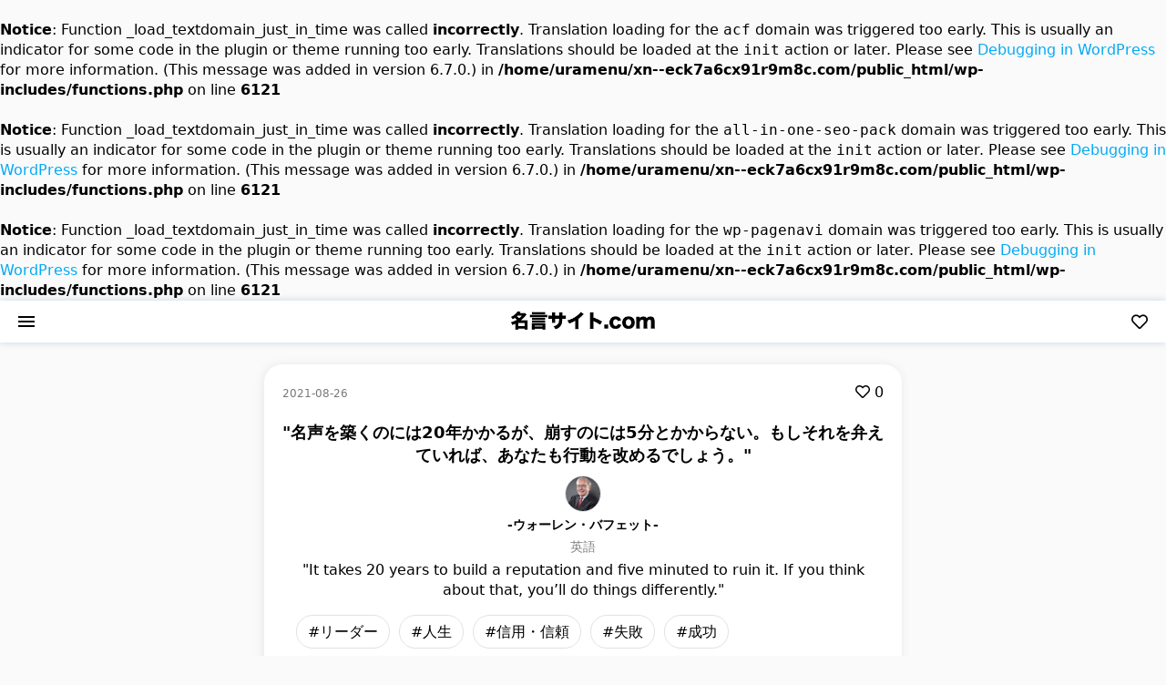

--- FILE ---
content_type: text/html; charset=UTF-8
request_url: https://xn--eck7a6cx91r9m8c.com/warren-buffett/179/
body_size: 9939
content:
<br />
<b>Notice</b>:  Function _load_textdomain_just_in_time was called <strong>incorrectly</strong>. Translation loading for the <code>acf</code> domain was triggered too early. This is usually an indicator for some code in the plugin or theme running too early. Translations should be loaded at the <code>init</code> action or later. Please see <a href="https://developer.wordpress.org/advanced-administration/debug/debug-wordpress/">Debugging in WordPress</a> for more information. (This message was added in version 6.7.0.) in <b>/home/uramenu/xn--eck7a6cx91r9m8c.com/public_html/wp-includes/functions.php</b> on line <b>6121</b><br />
<br />
<b>Notice</b>:  Function _load_textdomain_just_in_time was called <strong>incorrectly</strong>. Translation loading for the <code>all-in-one-seo-pack</code> domain was triggered too early. This is usually an indicator for some code in the plugin or theme running too early. Translations should be loaded at the <code>init</code> action or later. Please see <a href="https://developer.wordpress.org/advanced-administration/debug/debug-wordpress/">Debugging in WordPress</a> for more information. (This message was added in version 6.7.0.) in <b>/home/uramenu/xn--eck7a6cx91r9m8c.com/public_html/wp-includes/functions.php</b> on line <b>6121</b><br />
<br />
<b>Notice</b>:  Function _load_textdomain_just_in_time was called <strong>incorrectly</strong>. Translation loading for the <code>wp-pagenavi</code> domain was triggered too early. This is usually an indicator for some code in the plugin or theme running too early. Translations should be loaded at the <code>init</code> action or later. Please see <a href="https://developer.wordpress.org/advanced-administration/debug/debug-wordpress/">Debugging in WordPress</a> for more information. (This message was added in version 6.7.0.) in <b>/home/uramenu/xn--eck7a6cx91r9m8c.com/public_html/wp-includes/functions.php</b> on line <b>6121</b><br />
<!DOCTYPE html>
<html lang="ja">
<head>
	<meta charset="UTF-8">
	<meta name="viewport" content="width=device-width,initial-scale=1">
	<!-- fontawesome -->
	<link rel="stylesheet" href="https://use.fontawesome.com/releases/v5.11.2/css/all.css" integrity="sha384-KA6wR/X5RY4zFAHpv/CnoG2UW1uogYfdnP67Uv7eULvTveboZJg0qUpmJZb5VqzN" crossorigin="anonymous">
	<!-- google font -->
	<link href="https://fonts.googleapis.com/icon?family=Material+Icons"
      rel="stylesheet">
    <!-- icomoon -->
	<link rel="stylesheet" href="https://xn--eck7a6cx91r9m8c.com/wp-content/themes/meigenTheme/icomoon/style.css">
	<!-- main css -->
	<link rel="stylesheet" href="https://xn--eck7a6cx91r9m8c.com/wp-content/themes/meigenTheme/dist/css-min/style.min.css?date=2021-0907-04">
	<!-- favicon -->
	<link rel="SHORTCUT ICON" href="https://xn--eck7a6cx91r9m8c.com/wp-content/themes/meigenTheme/favicon/favicon.ico">
	<!-- apple icon -->
	<link rel="apple-touch-icon" href="https://xn--eck7a6cx91r9m8c.com/wp-content/themes/meigenTheme/favicon/webclip.jpg" />
	<!-- HTML5 shim and Respond.js for IE8 support of HTML5 elements and media queries -->
    <!-- WARNING: Respond.js doesn't work if you view the page via file:// -->
    <!--[if lt IE 9]>
      <script src="https://oss.maxcdn.com/html5shiv/3.7.3/html5shiv.min.js"></script>
      <script src="https://oss.maxcdn.com/respond/1.4.2/respond.min.js"></script>
	<![endif]-->
	<!-- Global site tag (gtag.js) - Google Analytics -->
	<script async src="https://www.googletagmanager.com/gtag/js?id=G-6KKH2H7ZVB"></script>
	<script>
	window.dataLayer = window.dataLayer || [];
	function gtag(){dataLayer.push(arguments);}
	gtag('js', new Date());

	gtag('config', 'G-6KKH2H7ZVB');
	</script>
		<style>img:is([sizes="auto" i], [sizes^="auto," i]) { contain-intrinsic-size: 3000px 1500px }</style>
	
		<!-- All in One SEO 4.1.3.4 -->
		<title>名声を築くのには20年かかるが、崩すのには5分とかからない。もしそれを弁えていれば、あなたも行動を改めるでしょう。 | 名言サイト.com</title>
		<meta name="description" content="It takes 20 years to build a reputation and five minuted to ruin it. If you think about that, you’ll do things […]"/>
		<link rel="canonical" href="https://xn--eck7a6cx91r9m8c.com/warren-buffett/179/" />
		<meta property="og:site_name" content="名言サイト.com | 偉人・有名人の名言・格言まとめサイト" />
		<meta property="og:type" content="article" />
		<meta property="og:title" content="名声を築くのには20年かかるが、崩すのには5分とかからない。もしそれを弁えていれば、あなたも行動を改めるでしょう。 | 名言サイト.com" />
		<meta property="og:description" content="It takes 20 years to build a reputation and five minuted to ruin it. If you think about that, you’ll do things […]" />
		<meta property="og:url" content="https://xn--eck7a6cx91r9m8c.com/warren-buffett/179/" />
		<meta property="article:published_time" content="2021-08-26T12:19:12Z" />
		<meta property="article:modified_time" content="2021-08-26T12:19:12Z" />
		<meta name="twitter:card" content="summary" />
		<meta name="twitter:domain" content="xn--eck7a6cx91r9m8c.com" />
		<meta name="twitter:title" content="名声を築くのには20年かかるが、崩すのには5分とかからない。もしそれを弁えていれば、あなたも行動を改めるでしょう。 | 名言サイト.com" />
		<meta name="twitter:description" content="It takes 20 years to build a reputation and five minuted to ruin it. If you think about that, you’ll do things […]" />
		<script type="application/ld+json" class="aioseo-schema">
			{"@context":"https:\/\/schema.org","@graph":[{"@type":"WebSite","@id":"https:\/\/xn--eck7a6cx91r9m8c.com\/#website","url":"https:\/\/xn--eck7a6cx91r9m8c.com\/","name":"\u540d\u8a00\u30b5\u30a4\u30c8.com","description":"\u5049\u4eba\u30fb\u6709\u540d\u4eba\u306e\u540d\u8a00\u30fb\u683c\u8a00\u307e\u3068\u3081\u30b5\u30a4\u30c8","publisher":{"@id":"https:\/\/xn--eck7a6cx91r9m8c.com\/#organization"}},{"@type":"Organization","@id":"https:\/\/xn--eck7a6cx91r9m8c.com\/#organization","name":"\u540d\u8a00\u30b5\u30a4\u30c8.com","url":"https:\/\/xn--eck7a6cx91r9m8c.com\/"},{"@type":"BreadcrumbList","@id":"https:\/\/xn--eck7a6cx91r9m8c.com\/warren-buffett\/179\/#breadcrumblist","itemListElement":[{"@type":"ListItem","@id":"https:\/\/xn--eck7a6cx91r9m8c.com\/#listItem","position":"1","item":{"@type":"WebPage","@id":"https:\/\/xn--eck7a6cx91r9m8c.com\/","name":"\u30db\u30fc\u30e0","description":"\u5049\u4eba\u30fb\u6709\u540d\u4eba\u306e\u540d\u8a00\u307e\u3068\u3081\u30b5\u30a4\u30c8\u3002\u8d77\u696d\u5bb6\u30fb\u30b9\u30dd\u30fc\u30c4\u9078\u624b\u30fb\u767a\u660e\u5bb6\u30fb\u653f\u6cbb\u5bb6\u30fb\u5049\u4eba\u306e\u540d\u8a00\b\u304c\u63b2\u8f09\u3055\u308c\u3066\u3044\u307e\u3059\u3002","url":"https:\/\/xn--eck7a6cx91r9m8c.com\/"},"nextItem":"https:\/\/xn--eck7a6cx91r9m8c.com\/warren-buffett\/#listItem"},{"@type":"ListItem","@id":"https:\/\/xn--eck7a6cx91r9m8c.com\/warren-buffett\/#listItem","position":"2","item":{"@type":"WebPage","@id":"https:\/\/xn--eck7a6cx91r9m8c.com\/warren-buffett\/","name":"\u30a6\u30a9\u30fc\u30ec\u30f3\u30fb\u30d0\u30d5\u30a7\u30c3\u30c8","description":"It takes 20 years to build a reputation and five minuted to ruin it. If you think about that, you\u2019ll do things [\u2026]","url":"https:\/\/xn--eck7a6cx91r9m8c.com\/warren-buffett\/"},"previousItem":"https:\/\/xn--eck7a6cx91r9m8c.com\/#listItem"}]},{"@type":"Person","@id":"https:\/\/xn--eck7a6cx91r9m8c.com\/author\/dcpn\/#author","url":"https:\/\/xn--eck7a6cx91r9m8c.com\/author\/dcpn\/","name":"dcpn","image":{"@type":"ImageObject","@id":"https:\/\/xn--eck7a6cx91r9m8c.com\/warren-buffett\/179\/#authorImage","url":"https:\/\/secure.gravatar.com\/avatar\/6332cce1b39cc1c1ccc4268b58b815e79a277531fbd82360fbdaaa29b972da53?s=96&d=mm&r=g","width":"96","height":"96","caption":"dcpn"}},{"@type":"WebPage","@id":"https:\/\/xn--eck7a6cx91r9m8c.com\/warren-buffett\/179\/#webpage","url":"https:\/\/xn--eck7a6cx91r9m8c.com\/warren-buffett\/179\/","name":"\u540d\u58f0\u3092\u7bc9\u304f\u306e\u306b\u306f20\u5e74\u304b\u304b\u308b\u304c\u3001\u5d29\u3059\u306e\u306b\u306f5\u5206\u3068\u304b\u304b\u3089\u306a\u3044\u3002\u3082\u3057\u305d\u308c\u3092\u5f01\u3048\u3066\u3044\u308c\u3070\u3001\u3042\u306a\u305f\u3082\u884c\u52d5\u3092\u6539\u3081\u308b\u3067\u3057\u3087\u3046\u3002 | \u540d\u8a00\u30b5\u30a4\u30c8.com","description":"It takes 20 years to build a reputation and five minuted to ruin it. If you think about that, you\u2019ll do things [\u2026]","inLanguage":"ja","isPartOf":{"@id":"https:\/\/xn--eck7a6cx91r9m8c.com\/#website"},"breadcrumb":{"@id":"https:\/\/xn--eck7a6cx91r9m8c.com\/warren-buffett\/179\/#breadcrumblist"},"author":"https:\/\/xn--eck7a6cx91r9m8c.com\/author\/dcpn\/#author","creator":"https:\/\/xn--eck7a6cx91r9m8c.com\/author\/dcpn\/#author","datePublished":"2021-08-26T12:19:12+09:00","dateModified":"2021-08-26T12:19:12+09:00"},{"@type":"BlogPosting","@id":"https:\/\/xn--eck7a6cx91r9m8c.com\/warren-buffett\/179\/#blogposting","name":"\u540d\u58f0\u3092\u7bc9\u304f\u306e\u306b\u306f20\u5e74\u304b\u304b\u308b\u304c\u3001\u5d29\u3059\u306e\u306b\u306f5\u5206\u3068\u304b\u304b\u3089\u306a\u3044\u3002\u3082\u3057\u305d\u308c\u3092\u5f01\u3048\u3066\u3044\u308c\u3070\u3001\u3042\u306a\u305f\u3082\u884c\u52d5\u3092\u6539\u3081\u308b\u3067\u3057\u3087\u3046\u3002 | \u540d\u8a00\u30b5\u30a4\u30c8.com","description":"It takes 20 years to build a reputation and five minuted to ruin it. If you think about that, you\u2019ll do things [\u2026]","headline":"\u540d\u58f0\u3092\u7bc9\u304f\u306e\u306b\u306f20\u5e74\u304b\u304b\u308b\u304c\u3001\u5d29\u3059\u306e\u306b\u306f5\u5206\u3068\u304b\u304b\u3089\u306a\u3044\u3002\u3082\u3057\u305d\u308c\u3092\u5f01\u3048\u3066\u3044\u308c\u3070\u3001\u3042\u306a\u305f\u3082\u884c\u52d5\u3092\u6539\u3081\u308b\u3067\u3057\u3087\u3046\u3002","author":{"@id":"https:\/\/xn--eck7a6cx91r9m8c.com\/author\/dcpn\/#author"},"publisher":{"@id":"https:\/\/xn--eck7a6cx91r9m8c.com\/#organization"},"datePublished":"2021-08-26T12:19:12+09:00","dateModified":"2021-08-26T12:19:12+09:00","articleSection":"\u30a6\u30a9\u30fc\u30ec\u30f3\u30fb\u30d0\u30d5\u30a7\u30c3\u30c8, \u30ea\u30fc\u30c0\u30fc, \u4eba\u751f, \u4fe1\u7528\u30fb\u4fe1\u983c, \u5931\u6557, \u6210\u529f","mainEntityOfPage":{"@id":"https:\/\/xn--eck7a6cx91r9m8c.com\/warren-buffett\/179\/#webpage"},"isPartOf":{"@id":"https:\/\/xn--eck7a6cx91r9m8c.com\/warren-buffett\/179\/#webpage"}}]}
		</script>
		<!-- All in One SEO -->

<link rel="alternate" type="application/rss+xml" title="名言サイト.com &raquo; 名声を築くのには20年かかるが、崩すのには5分とかからない。もしそれを弁えていれば、あなたも行動を改めるでしょう。 のコメントのフィード" href="https://xn--eck7a6cx91r9m8c.com/warren-buffett/179/feed/" />
<script type="text/javascript">
/* <![CDATA[ */
window._wpemojiSettings = {"baseUrl":"https:\/\/s.w.org\/images\/core\/emoji\/16.0.1\/72x72\/","ext":".png","svgUrl":"https:\/\/s.w.org\/images\/core\/emoji\/16.0.1\/svg\/","svgExt":".svg","source":{"concatemoji":"https:\/\/xn--eck7a6cx91r9m8c.com\/wp-includes\/js\/wp-emoji-release.min.js?ver=6.8.3"}};
/*! This file is auto-generated */
!function(s,n){var o,i,e;function c(e){try{var t={supportTests:e,timestamp:(new Date).valueOf()};sessionStorage.setItem(o,JSON.stringify(t))}catch(e){}}function p(e,t,n){e.clearRect(0,0,e.canvas.width,e.canvas.height),e.fillText(t,0,0);var t=new Uint32Array(e.getImageData(0,0,e.canvas.width,e.canvas.height).data),a=(e.clearRect(0,0,e.canvas.width,e.canvas.height),e.fillText(n,0,0),new Uint32Array(e.getImageData(0,0,e.canvas.width,e.canvas.height).data));return t.every(function(e,t){return e===a[t]})}function u(e,t){e.clearRect(0,0,e.canvas.width,e.canvas.height),e.fillText(t,0,0);for(var n=e.getImageData(16,16,1,1),a=0;a<n.data.length;a++)if(0!==n.data[a])return!1;return!0}function f(e,t,n,a){switch(t){case"flag":return n(e,"\ud83c\udff3\ufe0f\u200d\u26a7\ufe0f","\ud83c\udff3\ufe0f\u200b\u26a7\ufe0f")?!1:!n(e,"\ud83c\udde8\ud83c\uddf6","\ud83c\udde8\u200b\ud83c\uddf6")&&!n(e,"\ud83c\udff4\udb40\udc67\udb40\udc62\udb40\udc65\udb40\udc6e\udb40\udc67\udb40\udc7f","\ud83c\udff4\u200b\udb40\udc67\u200b\udb40\udc62\u200b\udb40\udc65\u200b\udb40\udc6e\u200b\udb40\udc67\u200b\udb40\udc7f");case"emoji":return!a(e,"\ud83e\udedf")}return!1}function g(e,t,n,a){var r="undefined"!=typeof WorkerGlobalScope&&self instanceof WorkerGlobalScope?new OffscreenCanvas(300,150):s.createElement("canvas"),o=r.getContext("2d",{willReadFrequently:!0}),i=(o.textBaseline="top",o.font="600 32px Arial",{});return e.forEach(function(e){i[e]=t(o,e,n,a)}),i}function t(e){var t=s.createElement("script");t.src=e,t.defer=!0,s.head.appendChild(t)}"undefined"!=typeof Promise&&(o="wpEmojiSettingsSupports",i=["flag","emoji"],n.supports={everything:!0,everythingExceptFlag:!0},e=new Promise(function(e){s.addEventListener("DOMContentLoaded",e,{once:!0})}),new Promise(function(t){var n=function(){try{var e=JSON.parse(sessionStorage.getItem(o));if("object"==typeof e&&"number"==typeof e.timestamp&&(new Date).valueOf()<e.timestamp+604800&&"object"==typeof e.supportTests)return e.supportTests}catch(e){}return null}();if(!n){if("undefined"!=typeof Worker&&"undefined"!=typeof OffscreenCanvas&&"undefined"!=typeof URL&&URL.createObjectURL&&"undefined"!=typeof Blob)try{var e="postMessage("+g.toString()+"("+[JSON.stringify(i),f.toString(),p.toString(),u.toString()].join(",")+"));",a=new Blob([e],{type:"text/javascript"}),r=new Worker(URL.createObjectURL(a),{name:"wpTestEmojiSupports"});return void(r.onmessage=function(e){c(n=e.data),r.terminate(),t(n)})}catch(e){}c(n=g(i,f,p,u))}t(n)}).then(function(e){for(var t in e)n.supports[t]=e[t],n.supports.everything=n.supports.everything&&n.supports[t],"flag"!==t&&(n.supports.everythingExceptFlag=n.supports.everythingExceptFlag&&n.supports[t]);n.supports.everythingExceptFlag=n.supports.everythingExceptFlag&&!n.supports.flag,n.DOMReady=!1,n.readyCallback=function(){n.DOMReady=!0}}).then(function(){return e}).then(function(){var e;n.supports.everything||(n.readyCallback(),(e=n.source||{}).concatemoji?t(e.concatemoji):e.wpemoji&&e.twemoji&&(t(e.twemoji),t(e.wpemoji)))}))}((window,document),window._wpemojiSettings);
/* ]]> */
</script>
<style id='wp-emoji-styles-inline-css' type='text/css'>

	img.wp-smiley, img.emoji {
		display: inline !important;
		border: none !important;
		box-shadow: none !important;
		height: 1em !important;
		width: 1em !important;
		margin: 0 0.07em !important;
		vertical-align: -0.1em !important;
		background: none !important;
		padding: 0 !important;
	}
</style>
<link rel='stylesheet' id='wp-block-library-css' href='https://xn--eck7a6cx91r9m8c.com/wp-includes/css/dist/block-library/style.min.css?ver=6.8.3' type='text/css' media='all' />
<style id='classic-theme-styles-inline-css' type='text/css'>
/*! This file is auto-generated */
.wp-block-button__link{color:#fff;background-color:#32373c;border-radius:9999px;box-shadow:none;text-decoration:none;padding:calc(.667em + 2px) calc(1.333em + 2px);font-size:1.125em}.wp-block-file__button{background:#32373c;color:#fff;text-decoration:none}
</style>
<style id='global-styles-inline-css' type='text/css'>
:root{--wp--preset--aspect-ratio--square: 1;--wp--preset--aspect-ratio--4-3: 4/3;--wp--preset--aspect-ratio--3-4: 3/4;--wp--preset--aspect-ratio--3-2: 3/2;--wp--preset--aspect-ratio--2-3: 2/3;--wp--preset--aspect-ratio--16-9: 16/9;--wp--preset--aspect-ratio--9-16: 9/16;--wp--preset--color--black: #000000;--wp--preset--color--cyan-bluish-gray: #abb8c3;--wp--preset--color--white: #ffffff;--wp--preset--color--pale-pink: #f78da7;--wp--preset--color--vivid-red: #cf2e2e;--wp--preset--color--luminous-vivid-orange: #ff6900;--wp--preset--color--luminous-vivid-amber: #fcb900;--wp--preset--color--light-green-cyan: #7bdcb5;--wp--preset--color--vivid-green-cyan: #00d084;--wp--preset--color--pale-cyan-blue: #8ed1fc;--wp--preset--color--vivid-cyan-blue: #0693e3;--wp--preset--color--vivid-purple: #9b51e0;--wp--preset--gradient--vivid-cyan-blue-to-vivid-purple: linear-gradient(135deg,rgba(6,147,227,1) 0%,rgb(155,81,224) 100%);--wp--preset--gradient--light-green-cyan-to-vivid-green-cyan: linear-gradient(135deg,rgb(122,220,180) 0%,rgb(0,208,130) 100%);--wp--preset--gradient--luminous-vivid-amber-to-luminous-vivid-orange: linear-gradient(135deg,rgba(252,185,0,1) 0%,rgba(255,105,0,1) 100%);--wp--preset--gradient--luminous-vivid-orange-to-vivid-red: linear-gradient(135deg,rgba(255,105,0,1) 0%,rgb(207,46,46) 100%);--wp--preset--gradient--very-light-gray-to-cyan-bluish-gray: linear-gradient(135deg,rgb(238,238,238) 0%,rgb(169,184,195) 100%);--wp--preset--gradient--cool-to-warm-spectrum: linear-gradient(135deg,rgb(74,234,220) 0%,rgb(151,120,209) 20%,rgb(207,42,186) 40%,rgb(238,44,130) 60%,rgb(251,105,98) 80%,rgb(254,248,76) 100%);--wp--preset--gradient--blush-light-purple: linear-gradient(135deg,rgb(255,206,236) 0%,rgb(152,150,240) 100%);--wp--preset--gradient--blush-bordeaux: linear-gradient(135deg,rgb(254,205,165) 0%,rgb(254,45,45) 50%,rgb(107,0,62) 100%);--wp--preset--gradient--luminous-dusk: linear-gradient(135deg,rgb(255,203,112) 0%,rgb(199,81,192) 50%,rgb(65,88,208) 100%);--wp--preset--gradient--pale-ocean: linear-gradient(135deg,rgb(255,245,203) 0%,rgb(182,227,212) 50%,rgb(51,167,181) 100%);--wp--preset--gradient--electric-grass: linear-gradient(135deg,rgb(202,248,128) 0%,rgb(113,206,126) 100%);--wp--preset--gradient--midnight: linear-gradient(135deg,rgb(2,3,129) 0%,rgb(40,116,252) 100%);--wp--preset--font-size--small: 13px;--wp--preset--font-size--medium: 20px;--wp--preset--font-size--large: 36px;--wp--preset--font-size--x-large: 42px;--wp--preset--spacing--20: 0.44rem;--wp--preset--spacing--30: 0.67rem;--wp--preset--spacing--40: 1rem;--wp--preset--spacing--50: 1.5rem;--wp--preset--spacing--60: 2.25rem;--wp--preset--spacing--70: 3.38rem;--wp--preset--spacing--80: 5.06rem;--wp--preset--shadow--natural: 6px 6px 9px rgba(0, 0, 0, 0.2);--wp--preset--shadow--deep: 12px 12px 50px rgba(0, 0, 0, 0.4);--wp--preset--shadow--sharp: 6px 6px 0px rgba(0, 0, 0, 0.2);--wp--preset--shadow--outlined: 6px 6px 0px -3px rgba(255, 255, 255, 1), 6px 6px rgba(0, 0, 0, 1);--wp--preset--shadow--crisp: 6px 6px 0px rgba(0, 0, 0, 1);}:where(.is-layout-flex){gap: 0.5em;}:where(.is-layout-grid){gap: 0.5em;}body .is-layout-flex{display: flex;}.is-layout-flex{flex-wrap: wrap;align-items: center;}.is-layout-flex > :is(*, div){margin: 0;}body .is-layout-grid{display: grid;}.is-layout-grid > :is(*, div){margin: 0;}:where(.wp-block-columns.is-layout-flex){gap: 2em;}:where(.wp-block-columns.is-layout-grid){gap: 2em;}:where(.wp-block-post-template.is-layout-flex){gap: 1.25em;}:where(.wp-block-post-template.is-layout-grid){gap: 1.25em;}.has-black-color{color: var(--wp--preset--color--black) !important;}.has-cyan-bluish-gray-color{color: var(--wp--preset--color--cyan-bluish-gray) !important;}.has-white-color{color: var(--wp--preset--color--white) !important;}.has-pale-pink-color{color: var(--wp--preset--color--pale-pink) !important;}.has-vivid-red-color{color: var(--wp--preset--color--vivid-red) !important;}.has-luminous-vivid-orange-color{color: var(--wp--preset--color--luminous-vivid-orange) !important;}.has-luminous-vivid-amber-color{color: var(--wp--preset--color--luminous-vivid-amber) !important;}.has-light-green-cyan-color{color: var(--wp--preset--color--light-green-cyan) !important;}.has-vivid-green-cyan-color{color: var(--wp--preset--color--vivid-green-cyan) !important;}.has-pale-cyan-blue-color{color: var(--wp--preset--color--pale-cyan-blue) !important;}.has-vivid-cyan-blue-color{color: var(--wp--preset--color--vivid-cyan-blue) !important;}.has-vivid-purple-color{color: var(--wp--preset--color--vivid-purple) !important;}.has-black-background-color{background-color: var(--wp--preset--color--black) !important;}.has-cyan-bluish-gray-background-color{background-color: var(--wp--preset--color--cyan-bluish-gray) !important;}.has-white-background-color{background-color: var(--wp--preset--color--white) !important;}.has-pale-pink-background-color{background-color: var(--wp--preset--color--pale-pink) !important;}.has-vivid-red-background-color{background-color: var(--wp--preset--color--vivid-red) !important;}.has-luminous-vivid-orange-background-color{background-color: var(--wp--preset--color--luminous-vivid-orange) !important;}.has-luminous-vivid-amber-background-color{background-color: var(--wp--preset--color--luminous-vivid-amber) !important;}.has-light-green-cyan-background-color{background-color: var(--wp--preset--color--light-green-cyan) !important;}.has-vivid-green-cyan-background-color{background-color: var(--wp--preset--color--vivid-green-cyan) !important;}.has-pale-cyan-blue-background-color{background-color: var(--wp--preset--color--pale-cyan-blue) !important;}.has-vivid-cyan-blue-background-color{background-color: var(--wp--preset--color--vivid-cyan-blue) !important;}.has-vivid-purple-background-color{background-color: var(--wp--preset--color--vivid-purple) !important;}.has-black-border-color{border-color: var(--wp--preset--color--black) !important;}.has-cyan-bluish-gray-border-color{border-color: var(--wp--preset--color--cyan-bluish-gray) !important;}.has-white-border-color{border-color: var(--wp--preset--color--white) !important;}.has-pale-pink-border-color{border-color: var(--wp--preset--color--pale-pink) !important;}.has-vivid-red-border-color{border-color: var(--wp--preset--color--vivid-red) !important;}.has-luminous-vivid-orange-border-color{border-color: var(--wp--preset--color--luminous-vivid-orange) !important;}.has-luminous-vivid-amber-border-color{border-color: var(--wp--preset--color--luminous-vivid-amber) !important;}.has-light-green-cyan-border-color{border-color: var(--wp--preset--color--light-green-cyan) !important;}.has-vivid-green-cyan-border-color{border-color: var(--wp--preset--color--vivid-green-cyan) !important;}.has-pale-cyan-blue-border-color{border-color: var(--wp--preset--color--pale-cyan-blue) !important;}.has-vivid-cyan-blue-border-color{border-color: var(--wp--preset--color--vivid-cyan-blue) !important;}.has-vivid-purple-border-color{border-color: var(--wp--preset--color--vivid-purple) !important;}.has-vivid-cyan-blue-to-vivid-purple-gradient-background{background: var(--wp--preset--gradient--vivid-cyan-blue-to-vivid-purple) !important;}.has-light-green-cyan-to-vivid-green-cyan-gradient-background{background: var(--wp--preset--gradient--light-green-cyan-to-vivid-green-cyan) !important;}.has-luminous-vivid-amber-to-luminous-vivid-orange-gradient-background{background: var(--wp--preset--gradient--luminous-vivid-amber-to-luminous-vivid-orange) !important;}.has-luminous-vivid-orange-to-vivid-red-gradient-background{background: var(--wp--preset--gradient--luminous-vivid-orange-to-vivid-red) !important;}.has-very-light-gray-to-cyan-bluish-gray-gradient-background{background: var(--wp--preset--gradient--very-light-gray-to-cyan-bluish-gray) !important;}.has-cool-to-warm-spectrum-gradient-background{background: var(--wp--preset--gradient--cool-to-warm-spectrum) !important;}.has-blush-light-purple-gradient-background{background: var(--wp--preset--gradient--blush-light-purple) !important;}.has-blush-bordeaux-gradient-background{background: var(--wp--preset--gradient--blush-bordeaux) !important;}.has-luminous-dusk-gradient-background{background: var(--wp--preset--gradient--luminous-dusk) !important;}.has-pale-ocean-gradient-background{background: var(--wp--preset--gradient--pale-ocean) !important;}.has-electric-grass-gradient-background{background: var(--wp--preset--gradient--electric-grass) !important;}.has-midnight-gradient-background{background: var(--wp--preset--gradient--midnight) !important;}.has-small-font-size{font-size: var(--wp--preset--font-size--small) !important;}.has-medium-font-size{font-size: var(--wp--preset--font-size--medium) !important;}.has-large-font-size{font-size: var(--wp--preset--font-size--large) !important;}.has-x-large-font-size{font-size: var(--wp--preset--font-size--x-large) !important;}
:where(.wp-block-post-template.is-layout-flex){gap: 1.25em;}:where(.wp-block-post-template.is-layout-grid){gap: 1.25em;}
:where(.wp-block-columns.is-layout-flex){gap: 2em;}:where(.wp-block-columns.is-layout-grid){gap: 2em;}
:root :where(.wp-block-pullquote){font-size: 1.5em;line-height: 1.6;}
</style>
<link rel="https://api.w.org/" href="https://xn--eck7a6cx91r9m8c.com/wp-json/" /><link rel="alternate" title="JSON" type="application/json" href="https://xn--eck7a6cx91r9m8c.com/wp-json/wp/v2/posts/179" /><link rel="EditURI" type="application/rsd+xml" title="RSD" href="https://xn--eck7a6cx91r9m8c.com/xmlrpc.php?rsd" />
<meta name="generator" content="WordPress 6.8.3" />
<link rel='shortlink' href='https://xn--eck7a6cx91r9m8c.com/?p=179' />
<link rel="alternate" title="oEmbed (JSON)" type="application/json+oembed" href="https://xn--eck7a6cx91r9m8c.com/wp-json/oembed/1.0/embed?url=https%3A%2F%2Fxn--eck7a6cx91r9m8c.com%2Fwarren-buffett%2F179%2F" />
<link rel="alternate" title="oEmbed (XML)" type="text/xml+oembed" href="https://xn--eck7a6cx91r9m8c.com/wp-json/oembed/1.0/embed?url=https%3A%2F%2Fxn--eck7a6cx91r9m8c.com%2Fwarren-buffett%2F179%2F&#038;format=xml" />
<script type="application/ld+json">
{
  "@context": "http://schema.org",
  "@type": "BreadcrumbList",
  "itemListElement":
  [
{"@type": "ListItem",
  "position": 1,
  "item":{
    "@id":"https://xn--eck7a6cx91r9m8c.com",
    "name":"Home"}},
{"@type": "ListItem",
        "position": 2,
        "item":{
          "@id":"https://xn--eck7a6cx91r9m8c.com/category/warren-buffett/",
          "name":"ウォーレン・バフェット"}},
{"@type": "ListItem",
      "position": 3,
      "item":{
        "@id":"https://xn--eck7a6cx91r9m8c.com/warren-buffett/179/",
        "name":"名声を築くのには20年かかるが、崩すのには5分とかからない。もしそれを弁えていれば、あなたも行動を改めるでしょう。"}}

]
}
</script>
</head>
<body class="bg-body" data-cookie="true">
	<div class="wrapper">
		<!-- navigation -->
		<nav class="nav fixed">
			<div class="nav-shadow">
				<div class="nav-wrap">
					<div class="nav-items flex flex-between">
						<a href="" class="nav-btn-left" id="nav-btn">
							<div class="hamburger">
								<span></span>
								<span></span>
								<span></span>
							</div>
						</a>
										    	    <h2 class="main-logo black"><a href="https://xn--eck7a6cx91r9m8c.com/"><img src="https://xn--eck7a6cx91r9m8c.com/wp-content/themes/meigenTheme/dist/images-min/logo.png" alt="名言サイト.com" /></a></h2>
				    							<div class="nav-right">
							<a href="https://xn--eck7a6cx91r9m8c.com/history" class="nav-right-likebtn">
								<i class="far fa-heart vote-btn-good"></i>
							</a>
						</div>
					</div>
				</div>
			</div>
			<p class="header-ads hide">text</p>
		</nav>	<div class="page-wrap pt-70 mb-20">
		<div class="container">
			<div class="row">
				<div class="col-xs-12">
                    <article class="contents-wrap">
						<div class="page-wrap-small">
							<div class="article-card-type quote-single-page-wrap mb-20">
								<div class="headline">
									<div class="headline-first">
										<time datetime="2021-08-26">2021-08-26</time>
										<div id="vote-items-wrap" class="" data-post-id="179">
											<div class="vote-btn-wrap">
												<div class="vote-btn-wrap-good ">
																											<i class="far fa-heart vote-btn-good"></i>
														
													<span id="good-count" class="vote-result">0</span>
												</div>
											</div>
										</div>
									</div>
                                    <h2 itemprop="name">"名声を築くのには20年かかるが、崩すのには5分とかからない。もしそれを弁えていれば、あなたも行動を改めるでしょう。"</h2>
									<div class="person-introduction-img">
										<a href="https://xn--eck7a6cx91r9m8c.com/?cat=9">
											<img src="https://xn--eck7a6cx91r9m8c.com/wp-content/uploads/2021/08/ALr5OmO9_400x400.jpg">										</a>
									</div>
									<p class="quote-single-page-person-name"><a href="https://xn--eck7a6cx91r9m8c.com/?cat=9">-ウォーレン・バフェット-</a></p>
								</div><!-- headline wnd -->
																	<div itemprop="description" class="post-content english-quote-wrap">
										<span class="english-quote-title">英語</span>
										<div class="english-quote-content">
											"It takes 20 years to build a reputation and five minuted to ruin it. If you think about that, you’ll do things differently."
										</div>
									</div>
																<ul class="inline-block"><li class="inline-block-item"><a href="https://xn--eck7a6cx91r9m8c.com/tag/%e3%83%aa%e3%83%bc%e3%83%80%e3%83%bc/" class="tag border-radius-20">#リーダー</a></li><li class="inline-block-item"><a href="https://xn--eck7a6cx91r9m8c.com/tag/%e4%ba%ba%e7%94%9f/" class="tag border-radius-20">#人生</a></li><li class="inline-block-item"><a href="https://xn--eck7a6cx91r9m8c.com/tag/%e4%bf%a1%e7%94%a8%e3%83%bb%e4%bf%a1%e9%a0%bc/" class="tag border-radius-20">#信用・信頼</a></li><li class="inline-block-item"><a href="https://xn--eck7a6cx91r9m8c.com/tag/%e5%a4%b1%e6%95%97/" class="tag border-radius-20">#失敗</a></li><li class="inline-block-item"><a href="https://xn--eck7a6cx91r9m8c.com/tag/%e6%88%90%e5%8a%9f/" class="tag border-radius-20">#成功</a></li></ul>								
							</div><!-- article end -->
							<div class="slider">
								<div class="slider-wrap" style="height: 267px;">
									<div class="slider-scroll">
										<ul class="inline-block meigen-pr">
																						<li class="inline-block-item">
												<div class="box shadow-2 meigen-pr-box">
													<div class="card-state">
														<div class="card-title">
															<span class="clamp clamp-line-3">
																<a href="https://xn--eck7a6cx91r9m8c.com/warren-buffett/219/" class=""><p class="card-title card-list-verticle-title clamp-content new-coupon-design-title"><strong>私がやった最高のことは、正しいヒーローを選んだことだ。</strong></p></a>
															</span>
														</div>
													</div>
													<a href="https://xn--eck7a6cx91r9m8c.com/category/warren-buffett/"><img src="https://xn--eck7a6cx91r9m8c.com/wp-content/uploads/2021/08/ALr5OmO9_400x400.jpg"></a>
													<p class="card-quote-list-person"><a href="https://xn--eck7a6cx91r9m8c.com/category/warren-buffett/">-ウォーレン・バフェット-</a></p>
												</div>
											</li>
																						<li class="inline-block-item">
												<div class="box shadow-2 meigen-pr-box">
													<div class="card-state">
														<div class="card-title">
															<span class="clamp clamp-line-3">
																<a href="https://xn--eck7a6cx91r9m8c.com/bill-gates/271/" class=""><p class="card-title card-list-verticle-title clamp-content new-coupon-design-title"><strong>あなたの先生が厳しいと思うなら、上司を持ってみろ。</strong></p></a>
															</span>
														</div>
													</div>
													<a href="https://xn--eck7a6cx91r9m8c.com/category/bill-gates/"><img src="https://xn--eck7a6cx91r9m8c.com/wp-content/uploads/2021/08/owy8vzc7yerywuljcna0.jpeg"></a>
													<p class="card-quote-list-person"><a href="https://xn--eck7a6cx91r9m8c.com/category/bill-gates/">-ビル・ゲイツ-</a></p>
												</div>
											</li>
																						<li class="inline-block-item">
												<div class="box shadow-2 meigen-pr-box">
													<div class="card-state">
														<div class="card-title">
															<span class="clamp clamp-line-3">
																<a href="https://xn--eck7a6cx91r9m8c.com/steve-jobs/104/" class=""><p class="card-title card-list-verticle-title clamp-content new-coupon-design-title"><strong>テレビを観るのは、自分の脳のスイッチをオフにするためであり、コンピュータで仕事をするのは、脳のスイッチをオンにしたいときでしょう。</strong></p></a>
															</span>
														</div>
													</div>
													<a href="https://xn--eck7a6cx91r9m8c.com/category/steve-jobs/"><img src="https://xn--eck7a6cx91r9m8c.com/wp-content/uploads/2021/08/AWTRf37u_400x400.jpg"></a>
													<p class="card-quote-list-person"><a href="https://xn--eck7a6cx91r9m8c.com/category/steve-jobs/">-スティーブ・ジョブズ-</a></p>
												</div>
											</li>
																						<li class="inline-block-item">
												<div class="box shadow-2 meigen-pr-box">
													<div class="card-state">
														<div class="card-title">
															<span class="clamp clamp-line-3">
																<a href="https://xn--eck7a6cx91r9m8c.com/mark-zuckerberg/888/" class=""><p class="card-title card-list-verticle-title clamp-content new-coupon-design-title"><strong>素早く行動し物事を壊すんだ。何も壊してないのであればあなたの行動は遅いと言うことだ。</strong></p></a>
															</span>
														</div>
													</div>
													<a href="https://xn--eck7a6cx91r9m8c.com/category/mark-zuckerberg/"><img src="https://xn--eck7a6cx91r9m8c.com/wp-content/uploads/2021/09/zuck-min.jpeg"></a>
													<p class="card-quote-list-person"><a href="https://xn--eck7a6cx91r9m8c.com/category/mark-zuckerberg/">-マーク・ザッカーバーグ-</a></p>
												</div>
											</li>
																						<li class="inline-block-item">
												<div class="box shadow-2 meigen-pr-box">
													<div class="card-state">
														<div class="card-title">
															<span class="clamp clamp-line-3">
																<a href="https://xn--eck7a6cx91r9m8c.com/mark-zuckerberg/992/" class=""><p class="card-title card-list-verticle-title clamp-content new-coupon-design-title"><strong>増やそうと思えばいつだって増やせる。しかし、それは僕たちの好みではない。僕たちは自分たちの望むペースで事業を拡大させていけばいい。</strong></p></a>
															</span>
														</div>
													</div>
													<a href="https://xn--eck7a6cx91r9m8c.com/category/mark-zuckerberg/"><img src="https://xn--eck7a6cx91r9m8c.com/wp-content/uploads/2021/09/zuck-min.jpeg"></a>
													<p class="card-quote-list-person"><a href="https://xn--eck7a6cx91r9m8c.com/category/mark-zuckerberg/">-マーク・ザッカーバーグ-</a></p>
												</div>
											</li>
																					</ul>
									</div>
								</div>
							</div><!-- slider end -->
						</div><!-- small-page-wrap end -->
					</article>	
				</div><!-- col end -->
			</div><!-- row end -->
		</div>
    </div>
    	<div class="popup">
		<div class="popup-content box">
			<h3>Share</h3>
			<div class="slider slider-share mb-20">
				<div class="slider-wrap">
					<div class="slider-scroll">
						<ul class="inline-block">
							<li class="inline-block-item">
								<a href="http://www.facebook.com/share.php?u='https://xn--eck7a6cx91r9m8c.com/warren-buffett/179/'/&t=裏心理学.com" class="square-base square-2 circle center-block facebook-bg"><i class="fab fa-facebook-f"></i></a>
								<span class="clamp">
									<span class="gray-light center clamp-content">Facebook</span>
								</span>
							</li>	
							<li class="inline-block-item">
								<a href="http://twitter.com/share?url=https://xn--eck7a6cx91r9m8c.com/warren-buffett/179/&text=名声を築くのには20年かかるが、崩すのには5分とかからない。もしそれを弁えていれば、あなたも行動を改めるでしょう。&via=daichiishizawa&related=daichiishizawa&hashtags=裏心理学.com" class="square-base square-2 circle center-block twitter-bg"><i class="fab fa-twitter"></i></a>
								<span class="clamp">
									<span class="gray-light center clamp-content">Twitter</span>
								</span>
							</li>	
							<li class="inline-block-item">
								<a href="http://line.me/R/msg/text/?名声を築くのには20年かかるが、崩すのには5分とかからない。もしそれを弁えていれば、あなたも行動を改めるでしょう。%0D%0Ahttps://xn--eck7a6cx91r9m8c.com/warren-buffett/179/" class="square-base square-2 circle center-block line-bg"><i class="icon-line" aria-hidden="true"></i></a>
								<span class="clamp">
									<span class="gray-light center clamp-content">LINE</span>
								</span>
							</li>
							<li class="inline-block-item">
								<a href="http://getpocket.com/edit?url=https://xn--eck7a6cx91r9m8c.com/warren-buffett/179/" class="square-base square-2 circle center-block pocket-bg"><i class="fab fa-get-pocket"></i></a>
								<span class="clamp">
									<span class="gray-light center clamp-content">Pocket</span>
								</span>
							</li>
							<li class="inline-block-item">
								<a href="http://www.pinterest.com/pin/create/button/?url=https://xn--eck7a6cx91r9m8c.com/warren-buffett/179/&media=&description=名声を築くのには20年かかるが、崩すのには5分とかからない。もしそれを弁えていれば、あなたも行動を改めるでしょう。" class="square-base square-2 circle center-block pinterest-bg"><i class="fab fa-pinterest"></i></a>
								<span class="clamp">
									<span class="gray-light center clamp-content">Pinterest</span>
								</span>
							</li>
							<li class="inline-block-item">
								<a href="mailto:?subject=裏心理学.comを友だちに教える！&body=名声を築くのには20年かかるが、崩すのには5分とかからない。もしそれを弁えていれば、あなたも行動を改めるでしょう。%0D%0Ahttps://xn--eck7a6cx91r9m8c.com/warren-buffett/179/" class="square-base square-2 circle center-block email-bg"><i class="far fa-envelope"></i></a>
								<span class="clamp">
									<span class="gray-light center clamp-content">メール</span>
								</span>
							</li>
						</ul>
					</div>
				</div><!-- slider-wrap end -->
			</div><!-- slider end -->
			<div class="share-copy">
				<input type='text' id='copy-form' value='https://xn--eck7a6cx91r9m8c.com/warren-buffett/179/' >
				<a href='' class="copy-btn copy-share" data-clipboard-text='https://xn--eck7a6cx91r9m8c.com/warren-buffett/179/'>コピー</a>
			</div>
			<div class="close" id='close-share'>
				<span></span>
				<span></span>
				<span></span>
			</div>
		</div>
	</div><!-- popup end -->
	<footer class="sidebar-inactive">	
			<div class="container">
				<div class="row">
					<div class="col-xs-12">
						<a href="" class="center-block back-to-top btn btn-large border-radius-20"><i class="fas fa-arrow-up"></i>Back to Top</a>
					</div>
										<div class="row">
						<div class="col-xs-12">
							<div id="breadcrumbs" class="clearfix breadcrumbs" ><ul><li class="breadcrumb_top"><a href="https://xn--eck7a6cx91r9m8c.com/"><span>Home</span></a></li><li>&nbsp; &#047; &nbsp;</li><li><a href="https://xn--eck7a6cx91r9m8c.com/category/warren-buffett/"><span>ウォーレン・バフェット</span></a></li><li>&nbsp; &#047; &nbsp;</li><li>名声を築くのには20年かかるが、崩すのには5分とかからない。もしそれを弁えていれば、あなたも行動を改めるでしょう。</li></ul></div>						</div>
					</div>
									</div>
				<div class="row">
					<div class="col-xs-12 col-md-6 nav-footer">
						<div class="nav-footer-head">Sitemap</div>
						<ul>
							<li><a href="https://xn--eck7a6cx91r9m8c.com">Home</a></li>
						</ul>

					</div>
					<div class="col-xs-12">
						<div class="copyright">
						<p>© 2025 <a href="https://twitter.com/urawazao">@urawazao</a></p>
						</div>
					</div>
				</div>
			</div>
		</footer>
	</div><!-- wrapper end -->
	<div class="side-nav hide" data-sidenavi='off'>
		<div class="scroll-y">
			<ul>
				
				<li>
					<a href="" class="flex">
						<span class="clamp">
							<span class="clamp-content">Home</span>
						</span>
					</a>
				</li>
			</ul>
		</div>	
	</div><!-- sidenavi end -->
	<script src="//ajax.googleapis.com/ajax/libs/jquery/3.2.1/jquery.min.js"></script>
  	<script src="https://xn--eck7a6cx91r9m8c.com/wp-content/themes/meigenTheme/dist/js-min/main.min.js?date=2021-0910-01"></script>
  <script type="speculationrules">
{"prefetch":[{"source":"document","where":{"and":[{"href_matches":"\/*"},{"not":{"href_matches":["\/wp-*.php","\/wp-admin\/*","\/wp-content\/uploads\/*","\/wp-content\/*","\/wp-content\/plugins\/*","\/wp-content\/themes\/meigenTheme\/*","\/*\\?(.+)"]}},{"not":{"selector_matches":"a[rel~=\"nofollow\"]"}},{"not":{"selector_matches":".no-prefetch, .no-prefetch a"}}]},"eagerness":"conservative"}]}
</script>
</body>
</html>

--- FILE ---
content_type: text/css
request_url: https://xn--eck7a6cx91r9m8c.com/wp-content/themes/meigenTheme/icomoon/style.css
body_size: 755
content:
@font-face {
  font-family: 'icomoon';
  src:  url('fonts/icomoon.eot?ygxsmw');
  src:  url('fonts/icomoon.eot?ygxsmw#iefix') format('embedded-opentype'),
    url('fonts/icomoon.ttf?ygxsmw') format('truetype'),
    url('fonts/icomoon.woff?ygxsmw') format('woff'),
    url('fonts/icomoon.svg?ygxsmw#icomoon') format('svg');
  font-weight: normal;
  font-style: normal;
}

[class^="icon-"], [class*=" icon-"] {
  /* use !important to prevent issues with browser extensions that change fonts */
  font-family: 'icomoon' !important;
  speak: none;
  font-style: normal;
  font-weight: normal;
  font-variant: normal;
  text-transform: none;
  line-height: 1;

  /* Better Font Rendering =========== */
  -webkit-font-smoothing: antialiased;
  -moz-osx-font-smoothing: grayscale;
}

.icon-line:before {
  content: "\e900";
}
.icon-share:before {
  content: "\e901";
}


--- FILE ---
content_type: text/css
request_url: https://xn--eck7a6cx91r9m8c.com/wp-content/themes/meigenTheme/dist/css-min/style.min.css?date=2021-0907-04
body_size: 10363
content:
@charset "UTF-8";/*! normalize.css v8.0.0 | MIT License | github.com/necolas/normalize.css */button,hr,input{overflow:visible}.clamp,legend{white-space:normal}progress,sub,sup{vertical-align:baseline}.col-xs-12,.container{width:100%}body,html{height:100%}.btn,.square-base,sub,sup{position:relative}.btn,.close,.pointer,button{cursor:pointer}.accordion-menu,.comment-wrap li{list-style:none}html{line-height:1.15;-webkit-text-size-adjust:100%}body{margin:0}h1{font-size:2em;margin:.67em 0}code,kbd,pre,samp{font-family:monospace,monospace;font-size:1em}hr{-webkit-box-sizing:content-box;box-sizing:content-box;height:0}pre{white-space:pre-wrap}a{background-color:transparent;color:#03A9F4;text-decoration:none}abbr[title]{border-bottom:none;-webkit-text-decoration:underline dotted;text-decoration:underline dotted}b,strong{font-weight:bolder}small{font-size:80%}sub,sup{font-size:75%;line-height:0}sub{bottom:-.25em}sup{top:-.5em}img{border-style:none;vertical-align:bottom}button,input,optgroup,select,textarea{font-family:inherit;font-size:100%;line-height:1.15;margin:0}button,select{text-transform:none}[type=button],[type=reset],[type=submit],button{-webkit-appearance:button}[type=button]::-moz-focus-inner,[type=reset]::-moz-focus-inner,[type=submit]::-moz-focus-inner,button::-moz-focus-inner{border-style:none;padding:0}[type=button]:-moz-focusring,[type=reset]:-moz-focusring,[type=submit]:-moz-focusring,button:-moz-focusring{outline:ButtonText dotted 1px}legend{-webkit-box-sizing:border-box;box-sizing:border-box;color:inherit;display:table;max-width:100%;padding:0}[type=checkbox],[type=radio]{-webkit-box-sizing:border-box;box-sizing:border-box;padding:0}[type=number]::-webkit-inner-spin-button,[type=number]::-webkit-outer-spin-button{height:auto}[type=search]{-webkit-appearance:textfield;outline-offset:-2px}[type=search]::-webkit-search-decoration{-webkit-appearance:none}::-webkit-file-upload-button{-webkit-appearance:button;font:inherit}details{display:block}summary{display:list-item}[hidden],template{display:none}*,:after,:before{-webkit-box-sizing:border-box;box-sizing:border-box}.clearfix:after,.clearfix:before,.container:after,.container:before,.row:after,.row:before{content:" ";display:table}.clearfix:after,.container:after,.row:after{clear:both}.container{margin-right:auto;margin-left:auto;padding-left:10px;padding-right:10px}@media only screen and (min-width:768px){.container{max-width:750px}}@media only screen and (min-width:992px){.container{max-width:970px;padding-left:15px;padding-right:15px}}.row{margin-left:-10px;margin-right:-10px}@media only screen and (min-width:992px){.row{margin-left:-15px;margin-right:-15px}}.margin-0,fieldset,figure{margin:0}.col-lg-1,.col-lg-10,.col-lg-11,.col-lg-12,.col-lg-2,.col-lg-3,.col-lg-4,.col-lg-5,.col-lg-6,.col-lg-7,.col-lg-8,.col-lg-9,.col-md-1,.col-md-10,.col-md-11,.col-md-12,.col-md-2,.col-md-3,.col-md-4,.col-md-5,.col-md-6,.col-md-7,.col-md-8,.col-md-9,.col-sm-1,.col-sm-10,.col-sm-11,.col-sm-12,.col-sm-2,.col-sm-3,.col-sm-4,.col-sm-5,.col-sm-6,.col-sm-7,.col-sm-8,.col-sm-9,.col-xs-1,.col-xs-10,.col-xs-11,.col-xs-12,.col-xs-2,.col-xs-3,.col-xs-4,.col-xs-5,.col-xs-6,.col-xs-7,.col-xs-8,.col-xs-9{position:relative;min-height:1px;padding-left:10px;padding-right:10px}.col-xs-1,.col-xs-10,.col-xs-11,.col-xs-12,.col-xs-2,.col-xs-3,.col-xs-4,.col-xs-5,.col-xs-6,.col-xs-7,.col-xs-8,.col-xs-9{float:left}.col-xs-11{width:91.66666667%}.col-xs-10{width:83.33333333%}.col-xs-9{width:75%}.col-xs-8{width:66.66666667%}.col-xs-7{width:58.33333333%}.col-xs-6{width:50%}.col-xs-5{width:41.66666667%}.col-xs-4{width:33.33333333%}.col-xs-3{width:25%}.col-xs-2{width:16.66666667%}.col-xs-1{width:8.33333333%}@media only screen and (min-width:768px){.col-sm-1,.col-sm-10,.col-sm-11,.col-sm-12,.col-sm-2,.col-sm-3,.col-sm-4,.col-sm-5,.col-sm-6,.col-sm-7,.col-sm-8,.col-sm-9{float:left}.col-sm-12{width:100%}.col-sm-11{width:91.66666667%}.col-sm-10{width:83.33333333%}.col-sm-9{width:75%}.col-sm-8{width:66.66666667%}.col-sm-7{width:58.33333333%}.col-sm-6{width:50%}.col-sm-5{width:41.66666667%}.col-sm-4{width:33.33333333%}.col-sm-3{width:25%}.col-sm-2{width:16.66666667%}.col-sm-1{width:8.33333333%}}@media only screen and (min-width:992px){.col-lg-1,.col-lg-10,.col-lg-11,.col-lg-12,.col-lg-2,.col-lg-3,.col-lg-4,.col-lg-5,.col-lg-6,.col-lg-7,.col-lg-8,.col-lg-9,.col-md-1,.col-md-10,.col-md-11,.col-md-12,.col-md-2,.col-md-3,.col-md-4,.col-md-5,.col-md-6,.col-md-7,.col-md-8,.col-md-9,.col-sm-1,.col-sm-10,.col-sm-11,.col-sm-12,.col-sm-2,.col-sm-3,.col-sm-4,.col-sm-5,.col-sm-6,.col-sm-7,.col-sm-8,.col-sm-9,.col-xs-1,.col-xs-10,.col-xs-11,.col-xs-12,.col-xs-2,.col-xs-3,.col-xs-4,.col-xs-5,.col-xs-6,.col-xs-7,.col-xs-8,.col-xs-9{padding-left:15px;padding-right:15px}.col-md-1,.col-md-10,.col-md-11,.col-md-12,.col-md-2,.col-md-3,.col-md-4,.col-md-5,.col-md-6,.col-md-7,.col-md-8,.col-md-9{float:left}.col-md-12{width:100%}.col-md-11{width:91.66666667%}.col-md-10{width:83.33333333%}.col-md-9{width:75%}.col-md-8{width:66.66666667%}.col-md-7{width:58.33333333%}.col-md-6{width:50%}.col-md-5{width:41.66666667%}.col-md-4{width:33.33333333%}.col-md-3{width:25%}.col-md-2{width:16.66666667%}.col-md-1{width:8.33333333%}}@media only screen and (min-width:1280px){.container{max-width:1170px}.col-lg-1,.col-lg-10,.col-lg-11,.col-lg-12,.col-lg-2,.col-lg-3,.col-lg-4,.col-lg-5,.col-lg-6,.col-lg-7,.col-lg-8,.col-lg-9{float:left}.col-lg-12{width:100%}.col-lg-11{width:91.66666667%}.col-lg-10{width:83.33333333%}.col-lg-9{width:75%}.col-lg-8{width:66.66666667%}.col-lg-7{width:58.33333333%}.col-lg-6{width:50%}.col-lg-5{width:41.66666667%}.col-lg-4{width:33.33333333%}.col-lg-3{width:25%}.col-lg-2{width:16.66666667%}.col-lg-1{width:8.33333333%}}*{word-wrap:break-word}body{font-size:16px;min-height:100%;line-height:1.4;font-family:system-ui,-apple-system,system-ui,"Segoe UI",Roboto,"Yu Gothic",YuGothic,"Helvetica Neue",Arial,"Hiragino Kaku Gothic ProN",Meiryo,sans-serif}main{overflow:hidden}button,input[type=text],input[type=email],input[type=submit],input[type=search],textarea{-webkit-appearance:none;border-radius:0;border:none;padding:10px;width:100%;background:0 0}button:focus,input:focus,input[type=text]:focus,input[type=email]:focus,input[type=submit]:focus,input[type=search]:focus,textarea:focus{outline:0}button::-webkit-input-placeholder,input[type=text]::-webkit-input-placeholder,input[type=email]::-webkit-input-placeholder,input[type=submit]::-webkit-input-placeholder,input[type=search]::-webkit-input-placeholder,textarea::-webkit-input-placeholder{color:#e2e2e2}button::-moz-placeholder,input[type=text]::-moz-placeholder,input[type=email]::-moz-placeholder,input[type=submit]::-moz-placeholder,input[type=search]::-moz-placeholder,textarea::-moz-placeholder{color:#e2e2e2}button:-ms-input-placeholder,input[type=text]:-ms-input-placeholder,input[type=email]:-ms-input-placeholder,input[type=submit]:-ms-input-placeholder,input[type=search]:-ms-input-placeholder,textarea:-ms-input-placeholder{color:#e2e2e2}button::-ms-input-placeholder,input[type=text]::-ms-input-placeholder,input[type=email]::-ms-input-placeholder,input[type=submit]::-ms-input-placeholder,input[type=search]::-ms-input-placeholder,textarea::-ms-input-placeholder{color:#e2e2e2}button::placeholder,input[type=text]::placeholder,input[type=email]::placeholder,input[type=submit]::placeholder,input[type=search]::placeholder,textarea::placeholder{color:#e2e2e2}input[type=text],input[type=email],input[type=submit],input[type=search]{border-radius:3px;border:1px solid #e2e2e2}input::-webkit-input-placeholder{color:#e2e2e2}input::-moz-placeholder{color:#e2e2e2}input:-ms-input-placeholder{color:#e2e2e2}input::-ms-input-placeholder{color:#e2e2e2}input::placeholder{color:#e2e2e2}textarea{overflow:auto;border:1px solid #e2e2e2;border-radius:3px;width:100%;padding:10px}fieldset{border:none;padding:0}.mt-0{margin-top:0!important}.mt-10{margin-top:10px!important}.mt-20{margin-top:20px!important}.mt-30{margin-top:30px!important}.mt-40{margin-top:40px!important}.mt-50{margin-top:50px!important}.mt-60{margin-top:60px!important}.mb-0{margin-bottom:0!important}.mb-10{margin-bottom:10px!important}.mb-20{margin-bottom:20px!important}.mb-40{margin-bottom:40px!important}.pt-50{padding-top:50px}.pt-70{padding-top:70px}.pb-10,.pb-20{padding-bottom:10px}.border-radius-5,.border-radius-5 img{border-radius:5px!important}.border-radius-10,.border-radius-10 img{border-radius:10px!important}.border-radius-20,.border-radius-20 img{border-radius:20px!important}.circle,.circle img{border-radius:50%!important}.hide{display:none}.show{display:block}.divide{border-bottom:1px solid #e2e2e2}.bg-black,.bg-blue,.bg-gray,.bg-green,.bg-red{border:none!important}.bg-white{background:#fff!important}.bg-black{background:#000!important}.bg-gray{background:#f5f5f5!important}.bg-blue{background:#209cee!important}.bg-red{background:#ff3860!important}.bg-green{background:#23d160!important}.bg-body{background:#FAFAFA!important}.shadow-1{border:none;-webkit-box-shadow:0 10px 40px 0 rgba(0,64,128,.2)!important;box-shadow:0 10px 40px 0 rgba(0,64,128,.2)!important}.shadow-2{border:none;-webkit-box-shadow:0 1px 6px rgba(57,73,76,.35)!important;box-shadow:0 1px 6px rgba(57,73,76,.35)!important}.shadow-3{border:none;-webkit-box-shadow:0 4px 4px rgba(0,64,128,.2)!important;box-shadow:0 4px 4px rgba(0,64,128,.2)!important}.shadow-4{border:none;-webkit-box-shadow:0 2px 2px 0 rgba(0,64,128,.2)!important;box-shadow:0 2px 2px 0 rgba(0,64,128,.2)!important}.shadow-5{border:none;-webkit-box-shadow:0 0 8px 0 rgba(0,64,128,.2)!important;box-shadow:0 0 8px 0 rgba(0,64,128,.2)!important}.title-1,.title-3{border-bottom:1px solid #e2e2e2}.text-size-1{font-size:12px}.text-size-2{font-size:14px}.text-size-3{font-size:16px}.text-size-4{font-size:18px}.text-size-5{font-size:20px}.text-size-6{font-size:24px}.text-size-7{font-size:30px}.text-size-8{font-size:50px}.title-1,.title-2,.title-3{font-size:30px}.text-white{color:#fff!important}.text-blue{color:#4285f4!important}.text-gray{color:#e2e2e2!important}.text-gray-2{color:#777!important}.title-1{padding-bottom:.5em}.title-2{padding:.25em 0 .25em .75em;border-left:6px solid #e2e2e2}.title-4,.title-5{border:1px solid #e2e2e2}.title-3{padding:.75em 0;border-top:1px solid #e2e2e2}.title-4,.title-5,.title-6{padding:.5em .75em}.title-5{border-radius:4px}.title-6{background-color:#e2e2e2;border-radius:6px}.title-category{font-size:20px;margin-top:20px;margin-bottom:20px}.category-title .category-title-main{margin-top:0;margin-bottom:0;font-size:20px;line-height:1.6}.square-1,.square-1 i{line-height:40px!important}.category-title a{display:block;font-size:14px;text-align:right;color:#777;width:100px;height:20px;vertical-align:top}.category-title a i{padding-left:10px;font-size:12px}.fold-headline .fold-headline-title{font-size:24px;cursor:pointer}.fold-headline .fold-headline-title i{color:#777;padding-right:10px}.btn,.square-base,.tag{border:1px solid #e2e2e2;text-align:center;background:#fff;color:#000;display:block}.btn{padding:10px 12px}.tag{padding:5px 12px}.btn-small{width:80px!important}.btn-normal{width:120px!important}.btn-large{width:200px!important}.square-base img{width:100%;height:100%;vertical-align:top}.square-1{width:40px!important;height:40px!important}.square-2,.square-2 i{line-height:60px}.square-2{width:60px;height:60px}.square-3,.square-3 i{line-height:100px!important}.square-3{width:100px!important;height:100px!important}.square-4,.square-4 i{line-height:150px!important}.square-4{width:150px!important;height:150px!important}.hamburger-wrap{position:absolute;top:50%;left:50%;-webkit-transform:translate(-50%,-50%);-ms-transform:translate(-50%,-50%);transform:translate(-50%,-50%)}.hamburger{position:relative;width:18px;height:12px}.hamburger span{position:absolute;width:18px;height:1px;border:1px solid #000;display:block;-webkit-transition:all .5s ease-out;transition:all .5s ease-out}.close span,.plus span{-webkit-transition:all .5s ease-out;width:20px;border:1px solid #000}.hamburger span:nth-of-type(1){top:0}.hamburger span:nth-of-type(2){top:5px}.hamburger span:nth-of-type(3){top:10px}.hamburger .close-1{top:9px!important;-webkit-transform:rotate(405deg);-ms-transform:rotate(405deg);transform:rotate(405deg)}.hamburger .close-2{opacity:0}.hamburger .close-3{top:9px!important;-webkit-transform:rotate(-405deg);-ms-transform:rotate(-405deg);transform:rotate(-405deg)}.close-wrap{position:absolute;top:50%;left:50%;-webkit-transform:translate(-50%,-50%);-ms-transform:translate(-50%,-50%);transform:translate(-50%,-50%)}.close{position:relative;width:20px;height:20px}.close span{position:absolute;height:1px;display:block;transition:all .5s ease-out}.close span:nth-of-type(1){top:10px!important;-webkit-transform:rotate(405deg);-ms-transform:rotate(405deg);transform:rotate(405deg)}.close span:nth-of-type(2){display:none!important}.bar span,.center,.left,.notice span,.plus span,.right{display:block}.close span:nth-of-type(3){top:10px!important;-webkit-transform:rotate(-405deg);-ms-transform:rotate(-405deg);transform:rotate(-405deg)}.bar-wrap,.plus-wrap{-webkit-transform:translate(-50%,-50%);-ms-transform:translate(-50%,-50%);left:50%}.plus-wrap{position:absolute;top:50%;transform:translate(-50%,-50%)}.plus{position:relative;width:20px;height:20px}.plus span{position:absolute;height:1px;transition:all .5s ease-out}.plus span:nth-of-type(1){top:10px!important}.plus span:nth-of-type(2){top:10px!important;-webkit-transform:rotate(90deg);-ms-transform:rotate(90deg);transform:rotate(90deg)}.bar-wrap{position:absolute;top:50%;transform:translate(-50%,-50%)}.bar{position:relative;width:20px;height:20px}.bar span{position:absolute;width:20px;height:1px;border:1px solid #000;-webkit-transition:all .5s ease-out;transition:all .5s ease-out;top:10px!important}.notice,.notice span{width:15px;height:15px}.notice-wrap{position:absolute;top:50%;left:50%;-webkit-transform:translate(-50%,-50%);-ms-transform:translate(-50%,-50%);transform:translate(-50%,-50%)}.notice{position:relative}.notice span{position:absolute;border-radius:50%;background:red}.facebook-bg,.instagram-bg,.line-bg,.mail-bg,.pinterest-bg,.pocket-bg,.share-bg,.twitter-bg,.youtube-bg{border:none!important}.twitter{color:#1DA1F2!important}.facebook{color:#3B5998!important}.instagram{color:#e4405f!important}.line{color:#00B900!important}.pocket{color:#e5364e!important}.pinterest{color:#bd081c!important}.google{color:#dd4b39!important}.youtube{color:#c4302b!important}.mail{color:#a7a7a7!important}.facebook-bg,.instagram-bg,.line-bg,.mail-bg,.pinterest-bg,.pocket-bg,.share-bg,.twitter-bg{color:#fff}.twitter-bg{background:#1DA1F2!important}.facebook-bg{background:#3B5998!important}.instagram-bg{background:#e4405f!important}.line-bg{background:#00B900!important}.pocket-bg{background:#e5364e!important}.pinterest-bg{background:#bd081c!important}.youtube-bg{background:#c4302b!important}.mail-bg{background:#a7a7a7!important}.share-bg{background:#ec3f35!important}.box,.box-shadow{border-radius:20px}.left{text-align:left}.right{text-align:right}.center{text-align:center}.center-all,.flex{display:-webkit-box;display:-ms-flexbox}.center-block{margin:0 auto}.flex-item,.inline-block .inline-block-item{padding-right:10px;margin-bottom:10px;vertical-align:top}.flex{display:flex}.flex-wrap{-ms-flex-wrap:wrap;flex-wrap:wrap}.flex-right{-webkit-box-pack:end;-ms-flex-pack:end;justify-content:flex-end}.flex-center{-webkit-box-pack:center;-ms-flex-pack:center;justify-content:center}.flex-between{-webkit-box-pack:justify;-ms-flex-pack:justify;justify-content:space-between;-webkit-box-align:center;-ms-flex-align:center;align-items:center}.center-all{display:flex;-webkit-box-pack:center;-ms-flex-pack:center;justify-content:center;-webkit-box-align:center;-ms-flex-align:center;align-items:center;width:100%;height:100%}.Absolute-Center{display:-webkit-box;display:-ms-flexbox;display:flex;-webkit-box-align:center;-ms-flex-align:center;align-items:center;-webkit-box-pack:center;-ms-flex-pack:center;justify-content:center;text-align:center}.inline-block{font-size:0;padding-left:0}.inline-block .inline-block-item{display:inline-block;font-size:16px}.box{-webkit-box-shadow:0 10px 40px 0 rgba(0,64,128,.2);box-shadow:0 10px 40px 0 rgba(0,64,128,.2);width:100%;padding:20px;margin-bottom:30px;background:#fff;display:block}.cover-black,.cover-black-whole{background-color:rgba(0,0,0,.8);cursor:pointer}.box-shadow{-webkit-box-shadow:0 10px 40px 0 rgba(0,64,128,.2);box-shadow:0 10px 40px 0 rgba(0,64,128,.2)}.border{-webkit-box-shadow:none;box-shadow:none;border:1px solid #e2e2e2}.border-top{border-top:1px solid #e2e2e2;-webkit-box-shadow:none!important;box-shadow:none!important}.border-bottom,.border-right{-webkit-box-shadow:none!important}.border-bottom{border-bottom:1px solid #e2e2e2;box-shadow:none!important}.border-right{border-right:1px solid #e2e2e2;box-shadow:none!important}.border-left{border-left:1px solid #e2e2e2;-webkit-box-shadow:none!important;box-shadow:none!important}input[type=search]{width:100%;border:1px solid #e2e2e2;border-radius:2px;padding:10px 10px 10px 50px}.search-form{position:relative}.search-form .search-form-btn{position:absolute;width:40px;height:38px}.youtube-container{position:relative;width:100%;padding-bottom:56.25%}.youtube-container iframe{position:absolute;top:0;right:0;width:100%!important;height:100%!important}.max-width-500{max-width:500px;width:100%}.cover-black{position:fixed;top:0;left:0;z-index:80;width:100%;height:100%}.cover-black-whole,.cover-white{position:fixed;top:0;left:0;height:100%;z-index:200;width:100%}.cover-white{background:#fff}.ballon .ballon-base{z-index:10;display:block;position:relative;border:1px solid #e2e2e2;width:100%;padding:10px;background:#fff;margin-bottom:20px}.ballon .ballon-base:after,.ballon .ballon-base:before{position:absolute;content:'';display:block}.ballon .ballon-base p{display:block;margin-top:0;margin-bottom:0}.ballon .ballon-base p:first-of-type{margin-top:0}.ballon .ballon-top:before{top:-11px;left:11px;border-right:11px solid transparent;border-bottom:11px solid #e2e2e2;border-left:11px solid transparent}.ballon .ballon-top:after{top:-10px;left:12px;border-right:10px solid transparent;border-bottom:10px solid #fff;border-left:10px solid transparent}.ballon .ballon-bottom:before{bottom:-11px;left:11px;border-right:11px solid transparent;border-top:11px solid #e2e2e2;border-left:11px solid transparent}.ballon .ballon-bottom:after{bottom:-10px;left:12px;border-right:10px solid transparent;border-top:10px solid #fff;border-left:10px solid transparent}.ballon .ballon-right:before{top:5px;right:-10px;border-left:10px solid #e2e2e2;border-top:10px solid transparent;border-bottom:10px solid transparent}.ballon .ballon-right:after{top:6px;right:-9px;border-left:10px solid #fff;border-top:9px solid transparent;border-bottom:9px solid transparent}.ballon .ballon-left:before{top:5px;left:-10px;border-right:10px solid #e2e2e2;border-top:10px solid transparent;border-bottom:10px solid transparent}.ballon .ballon-left:after{top:6px;left:-9px;border-right:10px solid #fff;border-top:9px solid transparent;border-bottom:9px solid transparent}.ballon .ballon-center:before{left:50%;margin-left:-10px}.ballon .ballon-center:after{left:50%;margin-left:-9px}.ballon .ballon-center-side:before{top:50%;margin-top:-10px}.ballon .ballon-center-side:after{top:50%;margin-top:-9px}.ballon .ballon-bg-gray{background:#e2e2e2}.ballon .ballon-bg-gray:after{border:none}.vote{text-align:center}.vote .vote-title{font-size:18px;margin-top:0;margin-bottom:10px}.vote .vote-btn-wrap .vote-btn-wrap-bad .vote-btn-bad,.vote .vote-btn-wrap .vote-btn-wrap-bad .vote-btn-good,.vote .vote-btn-wrap .vote-btn-wrap-good .vote-btn-bad,.vote .vote-btn-wrap .vote-btn-wrap-good .vote-btn-good{font-size:20px;cursor:pointer}.vote .vote-btn-wrap .vote-btn-wrap-bad .vote-result,.vote .vote-btn-wrap .vote-btn-wrap-good .vote-result{font-size:12px;display:block;margin-top:0;margin-bottom:0}.vote .vote-btn-wrap .vote-btn-wrap-good{margin-right:20px}.vote .voted{color:#000}.accordion-menu{padding-left:0;border:1px solid #e2e2e2;border-radius:5px;text-align:center;background:#fff}.accordion-menu .accordion-menu-item .accordion-menu-item-title-wrap{position:relative;padding:20px;border-top:1px solid #e2e2e2;cursor:pointer}.accordion-menu .accordion-menu-item .accordion-menu-item-title-wrap .accordion-menu-item-title{font-size:18px;font-weight:700}.accordion-menu .accordion-menu-item .accordion-menu-item-title-wrap .accordion-menu-item-title-btn{position:absolute;top:20.5px;right:35px}.accordion-menu .accordion-menu-item .accordion-menu-item-title-wrap .accordion-menu-item-title-btn .plus{width:0;height:0}.accordion-menu .accordion-menu-item .accordion-menu-item-title-wrap .accordion-menu-item-title-btn .plus span{width:15px}.accordion-menu .accordion-menu-item:first-of-type>.accordion-menu-item-title-wrap{border-top:none}.accordion-menu .accordion-menu-item .accordion-menu-item-content-wrap{display:none;padding:20px}.accordion-menu .accordion-menu-item .accordion-menu-item-content-wrap .accordion-menu-item-content{margin-top:10px;margin-bottom:0;font-size:16px}.accordion-menu .accordion-menu-item .accordion-menu-item-content-wrap .accordion-menu-item-content:first-of-type{margin-top:0;margin-bottom:0}.accordion-menu .show-accordion{display:block!important}.accordion-menu .acrtive-accordion-title{background:#e2e2e2}.accordion-menu .acrtive-accordion-title .plus span:nth-child(2){-webkit-transform:rotate(0);-ms-transform:rotate(0);transform:rotate(0)}.accordion-menu .acrtive-accordion-title:first-of-type(){border-radius:5px 5px 0 0}.alert{max-width:400px;position:relative}.alert .alert-title{text-align:center;padding-top:10px;padding-bottom:10px;background:#fff;border:none;border-bottom:1px solid #e2e2e2;border-radius:20px 20px 0 0;margin:-20px -20px 0}.alert .alert-confirm,.table-left td,table tbody td,table tbody th{border-top:1px solid #e2e2e2}.alert .alert-content{overflow-y:scroll;-webkit-overflow-scrolling:touch;height:200px;margin-left:-10px;margin-right:-10px;padding-left:10px;padding-right:10px}.alert .alert-confirm{margin-left:-20px;margin-right:-20px;padding-left:20px;padding-right:20px}.alert .alert-confirm-checkbox{margin-top:10px;margin-bottom:10px}.alert .alert-confirm-checkbox input,.alert .alert-confirm-checkbox label{cursor:pointer}.alert .alert-submit{cursor:not-allowed}.alert .alert-submit-checked{background:#4285f4;color:#fff;cursor:pointer}table{width:100%;table-layout:fixed;background:#fff;text-align:center}table p{margin-bottom:16px!important}.table-left th,.table-left tr,table thead{background:#F9F9F9}.list-flat-flexible,.product,.table-left td{background:#fff}table td,table th{padding:10px 20px;border-left:1px solid #e2e2e2}.table-left td,table td:first-of-type,table th:first-of-type{border-left:none}.table-left td,.table-left th{width:100%;display:block}.table-left tr:first-of-type th{border-top:none}@media only screen and (min-width:992px){.table-left td,.table-left th{display:inline-block;width:50%}.table-left td{border-left:1px solid #e2e2e2!important}.table-left tr:first-of-type td{border-top:none}}.list-flat-flexible .list-flat-flexible-left{width:100px;height:100px;border:1px solid #e2e2e2;float:left;margin-right:-100px}.list-flat-flexible .list-flat-flexible-left img{width:100%}.list-flat-flexible .list-flat-flexible-right{height:100px;margin-left:100px}.product{width:350px;text-align:center}.product img{width:150px;height:150px}.no-img-coupon{padding-top:10px;padding-bottom:10px;font-size:14px;border-radius:5px!important}.no-img-coupon .no-img-coupon-img{position:relative;max-width:150px;max-height:100px;overflow:hidden;cursor:pointer;border:1px solid #e2e2e2;margin:16px 0}.no-img-coupon .no-img-coupon-img img{width:100%;height:100%;-o-object-fit:cover;object-fit:cover}.no-img-coupon .no-img-coupon-img::before{font-family:"Font Awesome 5 Free";font-weight:900;content:'\f002';position:absolute;top:0;right:0;background:rgba(0,0,0,.7);color:#fff;width:30px;height:20px;padding-top:2px;font-size:12px;text-align:center}.no-img-coupon .no-img-coupon-title{font-weight:700;font-size:16px}.no-img-coupon .no-img-coupon-links a{font-size:12px!important}.no-img-coupon .copy-btn i{color:#00ee90;padding-right:5px}.no-img-coupon .copy-btn2{position:relative;display:inline-block;border:1px solid #e2e2e2;border-radius:50%;width:24px;height:24px;margin-left:5px}.modal-image-content,.popup{z-index:210;left:50%;margin:auto}.no-img-coupon .copy-btn2 i{display:block;text-align:center;color:#1A73E8;line-height:22px;font-size:13px}.no-img-coupon .ballon{display:none;position:absolute;top:17px;right:-14px;width:80px;cursor:default}.no-img-coupon .ballon .ballon-base{padding-top:5px;padding-bottom:5px}.no-img-coupon .ballon .ballon-text{font-size:10px;color:#000}.modal-wrap img{width:200px!important;border:1px solid #e2e2e2;cursor:pointer}.modal-image-content{position:fixed;top:50%;-webkit-transform:translateY(-50%) translateX(-50%);-ms-transform:translateY(-50%) translateX(-50%);transform:translateY(-50%) translateX(-50%);max-width:400px;width:100%}.modal-image-content .modal-image-content-inner{position:relative;padding-left:10px;padding-right:10px}.modal-image-content .modal-image-content-inner img{width:100%}.modal-image-content .modal-image-content-inner .close{position:absolute;top:-30px;right:10px}.modal-image-content .modal-image-content-inner .close span{border-color:#fff!important}.card,.pickup{border:1px solid #e2e2e2}.cover-black-modal-img,.modal-image-content{display:none}.popup{position:fixed;top:50%;-webkit-transform:translateY(-50%) translateX(-50%);-ms-transform:translateY(-50%) translateX(-50%);transform:translateY(-50%) translateX(-50%);visibility:hidden;padding-left:10px;padding-right:10px;max-width:500px;width:100%}.popup-content{position:relative;background:#fff}@media only screen and (min-width:768px){.popup-content{padding-right:40px;padding-left:40px}}.popup-content .close{position:absolute;top:20px;right:20px}.share-copy{position:relative}.share-copy #copy-form{width:100%;padding:10px 90px 10px 10px}.share-copy a{position:absolute;top:0;right:0;display:block;height:40px;width:90px;text-align:center;line-height:40px;padding-right:10px;padding-left:10px;border-left:1px solid #e2e2e2}.pickup{position:relative;padding:15px 10px}.pickup .pickup-head{position:absolute;top:0;left:0;-webkit-transform:translateY(-50%) translateX(1em);-ms-transform:translateY(-50%) translateX(1em);transform:translateY(-50%) translateX(1em);padding:0 16px;background:#FAFAFA}.back-to-top i,.pickup i{padding-right:5px}.pickup i{color:#00ee90;font-size:14px}.pickup h3,.pickup p{margin-top:5px;margin-bottom:0;font-size:14px}.pickup .pickup-title{font-weight:700}.clamp{display:block;overflow:hidden}.clamp .clamp-content{font-size:14px;margin-top:0;margin-bottom:0;display:-webkit-box;-webkit-box-orient:vertical;line-height:1.4}.back-to-top,.card{margin-bottom:20px}.clamp-line-1{height:19.6px}.clamp-line-1 .clamp-content{-webkit-line-clamp:1}.clamp-line-2{height:39.2px}.clamp-line-2 .clamp-content{font-size:14px;-webkit-line-clamp:2}.clamp-line-3{height:58.8px}.clamp-line-3 .clamp-content{font-size:14px;-webkit-line-clamp:3}.clamp-line-4{height:78.4px}.clamp-line-4 .clamp-content{font-size:14px;-webkit-line-clamp:4}.card-star{font-size:12px;color:#FEC74F}.breadcrumbs ul{padding-left:0;margin-top:0;font-size:12px;overflow:hidden;white-space:nowrap;text-overflow:ellipsis;color:#777}.breadcrumbs ul li{display:inline}.back-to-top{color:#777!important}.card{width:100%;border-radius:20px;background:#fff;display:block;color:#000;position:relative}.card a{color:#000}.card figure{border-bottom:1px solid #e2e2e2;overflow:hidden}.card figure img{border-radius:20px 20px 0 0;width:100%;height:100%;-o-object-fit:cover;object-fit:cover}.card .card-state{position:relative;padding:10px 15px}.card .card-state .card-title{color:#000;font-size:14px}.card .card-state .card-star{position:absolute;bottom:-10px;left:15px}.small-slider .normal-slider-left,.small-slider .small-left-btn{left:0}.card-list{width:250px;height:280px}.card-list figure{width:100%;height:196px}.card-list-verticle{width:100px;height:150px;border-radius:10px}.card-list-verticle figure img{border-radius:10px 10px 0 0}.card-list-verticle .card-state{padding:10px}.card-list-verticle .card-state .clamp-line-3{height:50.4px}.card-list-verticle .card-state .clamp-line-3 .clamp-content{font-size:12px;margin-top:0;margin-bottom:0}.card-list-square-1{width:150px;height:150px}.card-list-square-1 figure{height:93.75px}.card-list-square-1 .card-state{margin-left:-5px;margin-right:-5px}.card-list-square-1 .card-state .card-title{font-size:12px}.card-list-square-1 .card-state .clamp-line-2{height:33.6px}.card-list-square-2{width:200px;height:200px}.card-list-square-2 figure{height:125px}.card-list-square-2 .card-state{padding-top:7px}.card-list-square-3{width:250px;height:250px}.card-list-square-3 figure{height:156.2px}.card-list-square-3 .card-state{padding-top:10px}.card-list-square-3 .card-state .clamp-line-3{height:67.2px!important}.card-list-square-3 .card-state .card-title,.card-list-square-3 .card-state .clamp-line-3 .clamp-content{font-size:16px}.card-list-square-4{width:100%;max-width:383.5px;height:300px;margin:0 auto 30px}.card-list-square-4 figure{height:187.5px}.card-list-square-4 .card-state{padding-top:15px}.card-list-square-4 .card-state .card-title{font-size:18px}.card-list-square-4 .card-state .clamp-line-3{height:75.6px!important}.inline-block-card-no-border .inline-block-item{float:none!important;margin-bottom:20px}.card-list-no-border-fixed-width{width:200px}.card-list-flex{display:block;color:#000;border:1px solid #e2e2e2;width:100%;max-width:383.5px;border-radius:10px;margin:0 auto 20px}@media only screen and (min-width:768px){.card-list-flex{width:48%;margin:0 2% 20px 0}}@media only screen and (min-width:992px){.card-list-flex{width:31.2978723404%}}@media only screen and (min-width:1280px){.card-list-flex{width:23%}}.card-list-flex figure{height:200px;overflow:hidden;border-radius:10px 10px 0 0}.card-list-flex figure img{width:100%;height:100%;-o-object-fit:cover;object-fit:cover}.card-list-flex .card-list-flex-state{padding-left:10px;padding-right:10px}.card-list-flex .card-list-flex-state .card-list-flex-star i:last-of-type,.card-list-no-border .card-list-no-border-star i:last-of-type{padding-right:5px}.card-list-flex .card-list-flex-state .card-list-flex-title{font-size:14px;white-space:normal}.card-list-flex .card-list-flex-state .card-list-flex-star,.card-list-flex .card-list-flex-state .card-list-flex-star i{vertical-align:top}.card-list-no-border{display:block;color:#000}.card-list-no-border figure{height:200px;overflow:hidden}.card-list-no-border figure img{width:100%;height:100%;-o-object-fit:cover;object-fit:cover}.card-list-no-border .card-list-no-border-title{font-size:14px;white-space:normal}.card-list-no-border .card-list-no-border-star,.card-list-no-border .card-list-no-border-star i{vertical-align:top}.download-article{height:247px}.download-article .download-content{padding-left:20px;padding-right:20px}.download-article .download-left{text-align:center;margin-bottom:10px}.download-article .download-left figure{width:50px;height:50px;margin:0 auto}.download-article .download-left figure img{width:100%;height:100%;border-radius:100%;border:1px solid #e2e2e2}.download-article .download-left .download-title{margin:0;font-size:14px;font-weight:400!important}.download-article .download-left .download-descrption{color:#777;font-size:14px}.download-article .download-right{width:100%}.download-article .download-right .download-sub-title{margin-bottom:10px;font-size:12px;color:#777}.download-article .download-right .download-apps .square-2{width:40px;height:40px;line-height:0!important;margin-bottom:10px}.download-article .download-right .download-apps .square-2 i{line-height:40px!important}.download-article .download-right .download-items .square-2{width:40px;height:40px;line-height:0!important}.download-article .download-right .download-items .square-2 i{line-height:40px!important}.download-article-2{height:auto!important}.card-faq{color:#000;height:190px}.card-faq .card-state{padding-bottom:10px;margin-bottom:10px;border-bottom:1px solid #e2e2e2}.card-faq .card-state .clamp-line-3{height:67.2px}.card-faq .card-state .clamp-line-3 .clamp-content{margin:0;font-weight:700;line-height:1.4}.card-faq .card-state .card-title{margin-top:0;margin-bottom:0;font-size:16px}.card-faq .card-state .card-title::before{content:"Q.";font-size:18px;padding-right:5px;color:#262626}.card-faq .faq-answer .clamp-line-3{height:58.8px}.card-faq .faq-answer .clamp-line-3 .clamp-content{margin:0;font-size:14px;line-height:1.4;color:#777;font-weight:400}.card-faq .card-faq-answer{margin-top:0;margin-bottom:0}.card-faq .card-faq-answer::before{content:"A.";font-size:14px;padding-right:2px;color:#777}.card-faq-small{width:270px;height:190px}.vertical-article-wrap{list-style:none;padding-left:0}.vertical-article-wrap .vertical-article-items{border-bottom:1px solid #e2e2e2;margin-bottom:20px;padding-bottom:20px}.slider ul,.small-slider .slider-wrap .slider-scroll .slider-scroll-inner{padding-bottom:10px}.vertical-article-wrap .vertical-article-items .vertical-article-items-left{margin-right:-80px;float:left}.vertical-article-wrap .vertical-article-items .vertical-article-items-left img{width:80px;height:100%;border:1px solid #e2e2e2}.vertical-article-wrap .vertical-article-items .vertical-article-items-right{position:relative;padding-left:10px;margin-left:80px;height:80px}@media only screen and (min-width:768px){.vertical-article-wrap .vertical-article-items .vertical-article-items-left img{width:100px}.vertical-article-wrap .vertical-article-items .vertical-article-items-right{margin-left:100px;height:100px}.vertical-article-wrap .vertical-article-items .vertical-article-items-right .clamp-line-3{height:79.8px}.vertical-article-wrap .vertical-article-items .vertical-article-items-right .clamp-line-3 .clamp-content{font-size:19px}}.vertical-article-wrap .vertical-article-items .vertical-article-items-right .clamp-line-3 .clamp-content{margin:0}.vertical-article-wrap .vertical-article-items .vertical-article-items-right .vertical-article-items-right-title{margin-top:0;margin-bottom:0;font-size:14px}.iconList .iconList-title,.iconList figure{margin-bottom:5px}@media only screen and (min-width:768px){.vertical-article-wrap .vertical-article-items .vertical-article-items-right .vertical-article-items-right-title{font-size:19px}.small-vertical-article-items .vertical-article-items-left img{width:80px!important}}.vertical-article-wrap .vertical-article-items .vertical-article-items-right .vertical-article-items-right-title a{color:#000}.vertical-article-wrap .vertical-article-items .vertical-article-items-right .vertical-article-items-right-items{position:absolute;bottom:0}.vertical-article-wrap .vertical-article-items .vertical-article-items-right .vertical-article-items-right-items .timestamp{margin-right:10px;font-size:12px;color:#777}.iconList,.small-vertical-article-items .vertical-article-items-right .clamp-line-3 .clamp-content a{color:#000}.vertical-article-wrap .vertical-article-items .vertical-article-items-right .vertical-article-items-right-items .timestamp i{margin-right:5px}.vertical-article-wrap .vertical-article-items .vertical-article-items-right .vertical-article-items-right-items .card-star{font-size:11px}.small-vertical-article-items .vertical-article-items-right{margin-left:80px!important;height:80px!important}.small-vertical-article-items .vertical-article-items-right .clamp-line-3{height:58.8px!important}.small-vertical-article-items .vertical-article-items-right .clamp-line-3 .clamp-content{font-size:14px!important}.iconList{display:block;width:150px;text-align:center}.slider .slider-left i,.slider .slider-right i,.small-slider .normal-left-btn i,.small-slider .normal-right-btn i{color:#A6A6A6}.iconList figure img{width:100%}.slider{position:relative}.slider .slider-left,.slider .slider-right{display:none;position:absolute;top:50%;margin-top:-20px;z-index:70;cursor:pointer}.slider .inline-block-item,.slider .slider-item{margin-bottom:0!important}.slider .slider-wrap{overflow:hidden}.slider .slider-wrap .slider-scroll{overflow-x:scroll;overflow-y:hidden;-webkit-overflow-scrolling:touch;white-space:nowrap}.slider .inline-block-item{margin-bottom:30px!important}.slider .inline-block-item a{margin-bottom:0}.slider .slider-left{bottom:0;left:0;margin-left:-20px}.slider .slider-right{right:0;margin-right:-20px}.small-slider,.small-slider ul{position:relative}@media only screen and (min-width:992px){.slider .slider-right{display:block}}.small-slider{max-width:500px;margin:0 auto}.small-slider .inline-block-item,.small-slider .slider-item,.small-slider ul .inline-block-item .square-base{margin-bottom:0!important}.small-slider .slider-wrap{overflow:hidden}.slider-bar,.small-slider .slider-wrap .slider-scroll{overflow-x:scroll;overflow-y:hidden;-webkit-overflow-scrolling:touch;white-space:nowrap}.small-slider ul .inline-block-item{width:70px}.small-slider .normal-left-btn,.small-slider .normal-right-btn{display:none;position:absolute;margin-top:-20px;margin-left:-20px;cursor:pointer;z-index:70}.small-slider .normal-slider-right{right:0}@media only screen and (min-width:992px){.small-slider .normal-slider-right{display:block}}.small-slider .small-left-btn,.small-slider .small-right-btn{display:none;z-index:70;position:absolute;top:0;font-size:20px;color:rgba(0,0,0,.54);width:30px;background:#FAFAFA;opacity:.95;height:78px;cursor:pointer}.article-card-type,.btn-circle,.side-nav,.side-nav ul,footer,nav{background:#fff}.small-slider .small-right-btn{right:0}@media only screen and (min-width:992px){.small-slider .small-right-btn{display:-webkit-box;display:-ms-flexbox;display:flex}}.btn-circle,.btn-circle-text{display:block;text-align:center}.slider-share li{width:100px}.slider-bar-hide{overflow:hidden}.btn-circle-wrap{position:absolute;top:50%;left:50%;-webkit-transform:translate(-50%,-50%);-ms-transform:translate(-50%,-50%);transform:translate(-50%,-50%)}.side-nav,nav.fixed{position:fixed}.btn-circle{width:50px;height:50px;border-radius:100%;color:#4285f4;-webkit-box-shadow:0 0 2px rgba(0,0,0,.4);box-shadow:0 0 2px rgba(0,0,0,.4);font-size:14px;margin:auto}nav,nav .nav-items{width:100%}.btn-circle i{line-height:50px}.btn-circle-text{font-size:12px;color:gray;padding-top:5px}nav{z-index:100}nav .nav-shadow{-webkit-box-shadow:0 0 8px 0 rgba(0,64,128,.2);box-shadow:0 0 8px 0 rgba(0,64,128,.2)}nav .nav-wrap{padding-left:10px;padding-right:10px}@media only screen and (min-width:768px){nav .nav-wrap{padding-left:20px;padding-right:20px}}nav .nav-items a{color:#000}nav .main-logo{margin-top:10px;margin-bottom:10px;font-size:24px}nav .search-form-header{width:100%;height:53px;padding-right:10px}nav .search-form-header input{margin-top:6px}.side-nav{-webkit-transition:.3s;transition:.3s;top:53px;left:-250px;z-index:90;height:100%;overflow-y:scroll;-webkit-overflow-scrolling:touch;-webkit-box-shadow:0 0 8px -1px rgba(0,64,128,.2);box-shadow:0 0 8px -1px rgba(0,64,128,.2)}.side-nav ul{width:250px;margin-top:0;margin-bottom:0;padding-left:0;padding-bottom:53px}.side-nav ul li a{display:-webkit-inline-box;display:-ms-inline-flexbox;display:inline-flex;-webkit-box-align:center;-ms-flex-align:center;align-items:center;width:100%;color:#000;padding:20px 10px}@media only screen and (min-width:768px){.side-nav ul li a{padding-left:20px;padding-right:20px}}.side-nav ul li a i{margin-right:10px;font-size:20px}@media only screen and (min-width:992px){.side-nav{left:0}.sidebar-active{margin-left:250px;margin-right:0;padding-left:20px;padding-right:20px}.slider-active-footer{margin-left:250px;margin-right:0}}.wrapper{display:-webkit-box;display:-ms-flexbox;display:flex;-webkit-box-orient:vertical;-webkit-box-direction:normal;-ms-flex-direction:column;flex-direction:column;min-height:100vh}footer{margin-top:auto;padding:20px;-webkit-box-shadow:0 0 8px 0 rgba(0,64,128,.2);box-shadow:0 0 8px 0 rgba(0,64,128,.2)}footer .nav-footer .nav-footer-head{font-size:18px;font-weight:700}footer .nav-footer ul{margin-top:5px;padding-left:20px}footer .nav-footer ul a{color:#777}footer .copyright{display:block;text-align:center;color:#888;font-size:14px}.article-base{margin-bottom:40px}.article-base img{width:100%;height:100%}.article-base .share-btn-wrap{text-align:center}.article-base .share-btn-wrap li{width:25%;padding-right:0}.article-base .share-btn-wrap a{display:block;width:100%;font-size:20px;padding-top:10px;padding-bottom:10px}.page-wrap-small{max-width:700px;margin:0 auto}.article-card-type .divide,.article-card-type figure.header-img{margin-left:-20px;margin-right:-20px}.article-card-type{-webkit-box-shadow:-1px 1px 10px 3px rgba(0,0,0,.05);box-shadow:-1px 1px 10px 3px rgba(0,0,0,.05);border-radius:20px;padding:20px 20px 40px}.article-card-type img{width:100%;height:100%;vertical-align:bottom}.article-card-type figure.header-img{position:relative;margin-top:-20px}.article-card-type figure.header-img img{border-radius:10px 10px 0 0}.article-card-type figure.header-img blockquote{position:absolute;bottom:-1px;right:0;margin:0}.article-card-type figure.header-img blockquote a{font-size:12px;background:#fff;opacity:.6;text-decoration:none;padding-left:5px;padding-right:5px;vertical-align:bottom;color:#777}.article-card-type figure.header-img blockquote a i{position:relative;top:1px;padding-right:5px;padding-top:5px}.article-card-type .headline .headline-first{display:-webkit-box;display:-ms-flexbox;display:flex;-webkit-box-pack:justify;-ms-flex-pack:justify;justify-content:space-between;-webkit-box-align:baseline;-ms-flex-align:baseline;align-items:baseline}.article-card-type .headline .headline-first time{color:#777;font-size:12px}.article-card-type .headline .headline-first .headline-first-icon{font-size:20px;padding-top:10px;color:#777;cursor:pointer}.article-card-type .headline h1{text-align:center;margin-bottom:5px;font-size:20px;line-height:1.4}@media only screen and (min-width:992px){.article-card-type .headline h1{font-size:26px;line-height:1.6}}.article-card-type .headline .star{display:block;text-align:center;margin-bottom:21px;color:#FEC74F}.article-card-type .headline .star .star-gray{color:#CDCDCD}.article-card-type .headline .star i:last-of-type{padding-right:5px}.article-card-type .headline .author-wrap .author-contents{width:200px;margin:auto}.article-card-type .headline .author-wrap .author-contents figure{position:relative;text-align:center;width:40px;margin:auto}.article-card-type .headline .author-wrap .author-contents figure img{width:40px;height:40px;border-radius:100%}.article-card-type .headline .author-wrap .author-contents .author-name{display:block;text-align:center;font-size:12px;margin-bottom:15px;color:#777}.article-card-type .headline .author-wrap .author-contents .author-name a{text-decoration:none;color:#777}.article-card-type .headline .typing{position:absolute;top:10px;right:-38px;margin:auto;width:28px;text-align:center;cursor:pointer}.article-card-type .headline .typing div{width:6px;height:6px;background-color:gray;border-radius:100%;display:inline-block;-webkit-animation:sk-bouncedelay 1.4s infinite ease-in-out both;animation:sk-bouncedelay 1.4s infinite ease-in-out both}.article-card-type .headline .typing .bounce1{-webkit-animation-delay:-.32s;animation-delay:-.32s}.article-card-type .headline .typing .bounce2{-webkit-animation-delay:-.16s;animation-delay:-.16s}@-webkit-keyframes sk-bouncedelay{0%,100%,80%{-webkit-transform:scale(0);transform:scale(0)}40%{-webkit-transform:scale(1);transform:scale(1)}}@keyframes sk-bouncedelay{0%,100%,80%{-webkit-transform:scale(0);transform:scale(0)}40%{-webkit-transform:scale(1);transform:scale(1)}}.article-card-type .post-content img{padding-top:20px}.article-card-type h2{margin-top:30px;margin-bottom:20px}.article-card-type p{margin-top:16px;margin-bottom:0}.article-card-type blockquote{margin:0}.article-card-type blockquote p{margin:0;font-size:14px;color:#777}.article-card-type .message{margin-bottom:20px}.article-card-type .box-vote{margin-top:50px;text-align:center}.article-card-type .box-vote h3{margin-top:0;margin-bottom:20px}.article-card-type .box-vote .bad-btn-wrap,.article-card-type .box-vote .good-btn-wrap{display:inline-block;width:50px}.article-card-type .box-vote .bad-btn-wrap i,.article-card-type .box-vote .good-btn-wrap i{display:block;font-size:22px;cursor:pointer;color:#909090}.article-card-type .box-vote .bad-btn-wrap span,.article-card-type .box-vote .good-btn-wrap span{display:block;font-size:12px;color:#909090}.article-card-type .box-vote .active-vote{pointer-events:none}.article-card-type .box-vote .voted i,.article-card-type .box-vote .voted span{color:#289556!important}.active,.quote-single-page-wrap .quote-single-page-person-name a{color:#000}.article-card-type ul{padding-left:15px;font-size:16px;margin-top:16px;margin-bottom:0}.article-card-type ul li{line-height:1.6}.article-card-type .panel-wrap{font-size:16px;border:1px solid #e2e2e2;border-radius:5px;text-align:center;margin-top:16px}.article-card-type .panel-wrap .panel-title{position:relative;cursor:pointer;border-top:1px solid #e2e2e2;font-weight:700}.article-card-type .panel-wrap .panel-title p{margin:0;padding:16px}.article-card-type .panel-wrap .panel-title .plus-button{position:absolute;top:12px;right:16px}.article-card-type .panel-wrap .panel-title .plus-button .plus-button-wrap{position:relative;width:13px;height:13px}.article-card-type .panel-wrap .panel-title .plus-button span{position:absolute;background:gray;left:0;width:100%;height:3px;border-radius:5px;-webkit-transition:all .4s;transition:all .4s;-webkit-box-sizing:border-box;box-sizing:border-box;display:inline-block}.article-card-type .panel-wrap .panel-title .plus-button span:nth-of-type(1){top:14px;-webkit-transform:rotate(0);-ms-transform:rotate(0);transform:rotate(0)}.article-card-type .panel-wrap .panel-title .plus-button span:nth-of-type(2){top:14px;-webkit-transform:rotate(90deg);-ms-transform:rotate(90deg);transform:rotate(90deg)}.article-card-type .panel-wrap .panel-title .plus-button .active-panel span:nth-of-type(1){-webkit-transform:rotate(-90deg);-ms-transform:rotate(-90deg);transform:rotate(-90deg);display:none}.article-card-type .panel-wrap .panel-title .plus-button .active-panel span:nth-of-type(2){-webkit-transform:rotate(0);-ms-transform:rotate(0);transform:rotate(0)}.article-card-type .panel-wrap .panel-detail{display:none}.article-card-type .panel-wrap .panel-detail p{margin-top:16px;margin-bottom:16px}.article-card-type .panel-wrap .cal-detail p::after{content:"kcal"}.article-card-type .panel-wrap .panel-contents:first-child>.panel-title{border-top:none;border-radius:5px 5px 0 0}.article-card-type .panel-wrap .panel-on{background:#e2e2e2}.article-card-type .btn-order{margin-top:20px;padding-top:5px;padding-bottom:10px;background:#E0E0E0;color:#000}.article-card-type .btn-order i{display:block;font-size:20px;padding-bottom:5px}.article-card-type .btn-order .order-btn-text{font-size:10px;padding-bottom:10px}.article-card-type .comments-wrap{margin-top:10px}.message{border:1px solid #777;border-radius:2px;padding:10px 10px 0;position:relative}.message:after,.message:before{content:"";right:0;margin:auto;width:0;height:0;border-style:solid;border-width:10px;display:block}.message:before{position:absolute;top:-21px;left:0;border-color:transparent transparent #efefef}@media only screen and (min-width:992px){.message:before{left:2px}}.message:after{position:absolute;top:-20px;left:0;border-color:transparent transparent #fff}@media only screen and (min-width:992px){.message:after{left:2px}}.message p{margin-top:0;margin-bottom:10px;font-size:14px}.active{background:#e2e2e2}.card-quote-list{border-radius:5px!important;padding:30px;text-align:center}.card-quote-list .card-quote-list-title{font-size:18px;margin:0}.card-quote-list .card-quote-list-person{font-size:14px;font-weight:700;margin-top:5px;margin-bottom:5px}.card-quote-list .card-quote-list-tag{font-size:12px;margin-top:5px;margin-bottom:10px}.card-quote-list .card-quote-list-like-wrap{font-size:16px}.card-quote-list .person-introduction-img{width:40px;height:40px;display:block;margin:10px auto 5px}.card-quote-list img{width:100%;height:100%;border:1px solid #e2e2e2;border-radius:50%}.page-wrap-small h2{font-size:20px}.border-normal{border:1px solid #e2e2e2!important;-webkit-box-shadow:none!important;box-shadow:none!important}table,td,th{border-spacing:0;border:none;border-top:none!important;vertical-align:top}td,th{padding:5px 0!important;text-align:left}.person-introduction .person-introduction-img{width:80px;height:80px;display:block;margin:10px auto 0}.person-introduction img{width:100%;height:100%;border:1px solid #e2e2e2;border-radius:50%}.person-introduction .person-name{font-size:18px;text-align:center;margin:5px 0}.person-introduction th{width:60px}.person-introduction td p{margin:0}.quote-single-page-wrap h2{font-size:18px!important;margin:20px 0 0;text-align:center}.quote-single-page-wrap .quote-single-page-person-name{text-align:center;font-size:14px;font-weight:700;margin-top:5px;margin-bottom:5px}.quote-single-page-wrap .person-introduction-img{width:40px;height:40px;display:block;margin:10px auto 5px}.quote-single-page-wrap img{width:100%;height:100%;border:1px solid #e2e2e2;border-radius:50%}.english-quote-wrap{text-align:center;border-radius:3px}.english-quote-wrap .english-quote-title{margin-bottom:5px;display:block;color:gray;font-size:14px}.english-quote-wrap p{margin-top:0}.tab{display:-webkit-box;display:-ms-flexbox;display:flex;margin-bottom:20px;margin-top:20px}.tab .tab-1,.tab .tab-2,.tab .tab-3,.tab .tab-4,.tab .tab-5{-webkit-box-flex:0;-ms-flex:0 0 33.33%;flex:0 0 33.33%;text-align:center;border-bottom:1px solid #e2e2e2}.tab .tab-1 a,.tab .tab-2 a,.tab .tab-3 a,.tab .tab-4 a,.tab .tab-5 a{display:block;padding-bottom:10px;width:100%;height:100%;color:gray}.tab .tab-1 .tab-title,.tab .tab-2 .tab-title,.tab .tab-3 .tab-title,.tab .tab-4 .tab-title,.tab .tab-5 .tab-title{margin:0;font-size:16px;font-weight:400}.tab .tab-active{color:#1a73e8;border-bottom:3px solid #1a73e8}.headline h1{font-size:26px!important}.tags-title{font-size:18px!important;color:gray}.main-logo img{width:200px}#vote-items-wrap{position:absolute;bottom:10px;right:20px;cursor:pointer}#vote-items-wrap .vote-btn-wrap .fas{color:red}.nav-right-likebtn .far{font-size:18px}.wp-pagenavi{margin:10px auto;display:-webkit-box;display:-ms-flexbox;display:flex;-webkit-box-pack:center;-ms-flex-pack:center;justify-content:center}.wp-pagenavi a{padding:5px 10px;margin:0 2px;display:inline-block;color:gray}.wp-pagenavi .current{background:#4285F4;color:#fff;padding:5px 10px}.listTitle{font-size:20px;margin-top:0;margin-bottom:0}.top-page-icons .iconList-img{margin-bottom:5px}.top-page-icons .inline-block-item{float:none!important}.top-page-icons .clamp{text-align:center}.top-page-icons .clamp .clamp-content{font-size:9px!important;color:gray;font-weight:400}.top-page-icons .clamp-line-2{height:25.2px}.top-page-icons .clamp-line-2 .clamp-content{font-size:9px;-webkit-line-clamp:2;color:gray}.meigen-pr .meigen-pr-box .card-quote-list-person a,.meigen-pr .meigen-pr-box .clamp a{color:#000}.headline-first #vote-items-wrap{position:static}.meigen-pr{padding-top:3px;padding-left:4px}.meigen-pr .meigen-pr-box{width:280px;white-space:normal}.meigen-pr .meigen-pr-box h4{font-size:16px!important}.meigen-pr .meigen-pr-box img{width:40px;height:40px;border:1px solid #e2e2e2;border-radius:50%;margin:5px auto;display:block}.meigen-pr .meigen-pr-box .card-quote-list-person{margin:0;text-align:center;font-size:12px}.search-form{background:#fff}.search-form .search-form-btn{top:1px;right:5px!important}.search-form input[type=text]{padding-left:15px}

--- FILE ---
content_type: application/javascript
request_url: https://xn--eck7a6cx91r9m8c.com/wp-content/themes/meigenTheme/dist/js-min/main.min.js?date=2021-0910-01
body_size: 6108
content:
!function(e,t){"object"==typeof exports&&"object"==typeof module?module.exports=t():"function"==typeof define&&define.amd?define([],t):"object"==typeof exports?exports.ClipboardJS=t():e.ClipboardJS=t()}(this,function(){return o={},i.m=n=[function(e,t,n){"use strict";var o="function"==typeof Symbol&&"symbol"==typeof Symbol.iterator?function(e){return typeof e}:function(e){return e&&"function"==typeof Symbol&&e.constructor===Symbol&&e!==Symbol.prototype?"symbol":typeof e},i=function(e,t,n){return t&&l(e.prototype,t),n&&l(e,n),e},a=c(n(1)),r=c(n(3)),s=c(n(4));function l(e,t){for(var n=0;n<t.length;n++){var o=t[n];o.enumerable=o.enumerable||!1,o.configurable=!0,"value"in o&&(o.writable=!0),Object.defineProperty(e,o.key,o)}}function c(e){return e&&e.__esModule?e:{default:e}}var d=(function(e,t){if("function"!=typeof t&&null!==t)throw new TypeError("Super expression must either be null or a function, not "+typeof t);e.prototype=Object.create(t&&t.prototype,{constructor:{value:e,enumerable:!1,writable:!0,configurable:!0}}),t&&(Object.setPrototypeOf?Object.setPrototypeOf(e,t):e.__proto__=t)}(f,r.default),i(f,[{key:"resolveOptions",value:function(){var e=0<arguments.length&&void 0!==arguments[0]?arguments[0]:{};this.action="function"==typeof e.action?e.action:this.defaultAction,this.target="function"==typeof e.target?e.target:this.defaultTarget,this.text="function"==typeof e.text?e.text:this.defaultText,this.container="object"===o(e.container)?e.container:document.body}},{key:"listenClick",value:function(e){var t=this;this.listener=(0,s.default)(e,"click",function(e){return t.onClick(e)})}},{key:"onClick",value:function(e){var t=e.delegateTarget||e.currentTarget;this.clipboardAction&&(this.clipboardAction=null),this.clipboardAction=new a.default({action:this.action(t),target:this.target(t),text:this.text(t),container:this.container,trigger:t,emitter:this})}},{key:"defaultAction",value:function(e){return u("action",e)}},{key:"defaultTarget",value:function(e){var t=u("target",e);if(t)return document.querySelector(t)}},{key:"defaultText",value:function(e){return u("text",e)}},{key:"destroy",value:function(){this.listener.destroy(),this.clipboardAction&&(this.clipboardAction.destroy(),this.clipboardAction=null)}}],[{key:"isSupported",value:function(){var e=0<arguments.length&&void 0!==arguments[0]?arguments[0]:["copy","cut"],t="string"==typeof e?[e]:e,n=!!document.queryCommandSupported;return t.forEach(function(e){n=n&&!!document.queryCommandSupported(e)}),n}}]),f);function f(e,t){!function(e){if(!(e instanceof f))throw new TypeError("Cannot call a class as a function")}(this);var n=function(e,t){if(!e)throw new ReferenceError("this hasn't been initialised - super() hasn't been called");return!t||"object"!=typeof t&&"function"!=typeof t?e:t}(this,(f.__proto__||Object.getPrototypeOf(f)).call(this));return n.resolveOptions(t),n.listenClick(e),n}function u(e,t){var n="data-clipboard-"+e;if(t.hasAttribute(n))return t.getAttribute(n)}e.exports=d},function(e,t,n){"use strict";var o="function"==typeof Symbol&&"symbol"==typeof Symbol.iterator?function(e){return typeof e}:function(e){return e&&"function"==typeof Symbol&&e.constructor===Symbol&&e!==Symbol.prototype?"symbol":typeof e},i=function(e,t,n){return t&&s(e.prototype,t),n&&s(e,n),e},a=n(2),r=a&&a.__esModule?a:{default:a};function s(e,t){for(var n=0;n<t.length;n++){var o=t[n];o.enumerable=o.enumerable||!1,o.configurable=!0,"value"in o&&(o.writable=!0),Object.defineProperty(e,o.key,o)}}var l=(i(c,[{key:"resolveOptions",value:function(){var e=0<arguments.length&&void 0!==arguments[0]?arguments[0]:{};this.action=e.action,this.container=e.container,this.emitter=e.emitter,this.target=e.target,this.text=e.text,this.trigger=e.trigger,this.selectedText=""}},{key:"initSelection",value:function(){this.text?this.selectFake():this.target&&this.selectTarget()}},{key:"selectFake",value:function(){var e=this,t="rtl"==document.documentElement.getAttribute("dir");this.removeFake(),this.fakeHandlerCallback=function(){return e.removeFake()},this.fakeHandler=this.container.addEventListener("click",this.fakeHandlerCallback)||!0,this.fakeElem=document.createElement("textarea"),this.fakeElem.style.fontSize="12pt",this.fakeElem.style.border="0",this.fakeElem.style.padding="0",this.fakeElem.style.margin="0",this.fakeElem.style.position="absolute",this.fakeElem.style[t?"right":"left"]="-9999px";var n=window.pageYOffset||document.documentElement.scrollTop;this.fakeElem.style.top=n+"px",this.fakeElem.setAttribute("readonly",""),this.fakeElem.value=this.text,this.container.appendChild(this.fakeElem),this.selectedText=(0,r.default)(this.fakeElem),this.copyText()}},{key:"removeFake",value:function(){this.fakeHandler&&(this.container.removeEventListener("click",this.fakeHandlerCallback),this.fakeHandler=null,this.fakeHandlerCallback=null),this.fakeElem&&(this.container.removeChild(this.fakeElem),this.fakeElem=null)}},{key:"selectTarget",value:function(){this.selectedText=(0,r.default)(this.target),this.copyText()}},{key:"copyText",value:function(){var t=void 0;try{t=document.execCommand(this.action)}catch(e){t=!1}this.handleResult(t)}},{key:"handleResult",value:function(e){this.emitter.emit(e?"success":"error",{action:this.action,text:this.selectedText,trigger:this.trigger,clearSelection:this.clearSelection.bind(this)})}},{key:"clearSelection",value:function(){this.trigger&&this.trigger.focus(),window.getSelection().removeAllRanges()}},{key:"destroy",value:function(){this.removeFake()}},{key:"action",set:function(){var e=0<arguments.length&&void 0!==arguments[0]?arguments[0]:"copy";if(this._action=e,"copy"!==this._action&&"cut"!==this._action)throw new Error('Invalid "action" value, use either "copy" or "cut"')},get:function(){return this._action}},{key:"target",set:function(e){if(void 0!==e){if(!e||"object"!==(void 0===e?"undefined":o(e))||1!==e.nodeType)throw new Error('Invalid "target" value, use a valid Element');if("copy"===this.action&&e.hasAttribute("disabled"))throw new Error('Invalid "target" attribute. Please use "readonly" instead of "disabled" attribute');if("cut"===this.action&&(e.hasAttribute("readonly")||e.hasAttribute("disabled")))throw new Error('Invalid "target" attribute. You can\'t cut text from elements with "readonly" or "disabled" attributes');this._target=e}},get:function(){return this._target}}]),c);function c(e){!function(e){if(!(e instanceof c))throw new TypeError("Cannot call a class as a function")}(this),this.resolveOptions(e),this.initSelection()}e.exports=l},function(e,t){e.exports=function(e){var t;if("SELECT"===e.nodeName)e.focus(),t=e.value;else if("INPUT"===e.nodeName||"TEXTAREA"===e.nodeName){var n=e.hasAttribute("readonly");n||e.setAttribute("readonly",""),e.select(),e.setSelectionRange(0,e.value.length),n||e.removeAttribute("readonly"),t=e.value}else{e.hasAttribute("contenteditable")&&e.focus();var o=window.getSelection(),i=document.createRange();i.selectNodeContents(e),o.removeAllRanges(),o.addRange(i),t=o.toString()}return t}},function(e,t){function n(){}n.prototype={on:function(e,t,n){var o=this.e||(this.e={});return(o[e]||(o[e]=[])).push({fn:t,ctx:n}),this},once:function(e,t,n){var o=this;function i(){o.off(e,i),t.apply(n,arguments)}return i._=t,this.on(e,i,n)},emit:function(e){for(var t=[].slice.call(arguments,1),n=((this.e||(this.e={}))[e]||[]).slice(),o=0,i=n.length;o<i;o++)n[o].fn.apply(n[o].ctx,t);return this},off:function(e,t){var n=this.e||(this.e={}),o=n[e],i=[];if(o&&t)for(var a=0,r=o.length;a<r;a++)o[a].fn!==t&&o[a].fn._!==t&&i.push(o[a]);return i.length?n[e]=i:delete n[e],this}},e.exports=n},function(e,t,n){var c=n(5),d=n(6);e.exports=function(e,t,n){if(!e&&!t&&!n)throw new Error("Missing required arguments");if(!c.string(t))throw new TypeError("Second argument must be a String");if(!c.fn(n))throw new TypeError("Third argument must be a Function");if(c.node(e))return s=t,l=n,(r=e).addEventListener(s,l),{destroy:function(){r.removeEventListener(s,l)}};if(c.nodeList(e))return o=e,i=t,a=n,Array.prototype.forEach.call(o,function(e){e.addEventListener(i,a)}),{destroy:function(){Array.prototype.forEach.call(o,function(e){e.removeEventListener(i,a)})}};if(c.string(e))return d(document.body,e,t,n);throw new TypeError("First argument must be a String, HTMLElement, HTMLCollection, or NodeList");var o,i,a,r,s,l}},function(e,n){n.node=function(e){return void 0!==e&&e instanceof HTMLElement&&1===e.nodeType},n.nodeList=function(e){var t=Object.prototype.toString.call(e);return void 0!==e&&("[object NodeList]"===t||"[object HTMLCollection]"===t)&&"length"in e&&(0===e.length||n.node(e[0]))},n.string=function(e){return"string"==typeof e||e instanceof String},n.fn=function(e){return"[object Function]"===Object.prototype.toString.call(e)}},function(e,t,n){var r=n(7);function a(e,t,n,o,i){var a=function(t,n,e,o){return function(e){e.delegateTarget=r(e.target,n),e.delegateTarget&&o.call(t,e)}}.apply(this,arguments);return e.addEventListener(n,a,i),{destroy:function(){e.removeEventListener(n,a,i)}}}e.exports=function(e,t,n,o,i){return"function"==typeof e.addEventListener?a.apply(null,arguments):"function"==typeof n?a.bind(null,document).apply(null,arguments):("string"==typeof e&&(e=document.querySelectorAll(e)),Array.prototype.map.call(e,function(e){return a(e,t,n,o,i)}))}},function(e,t){if("undefined"!=typeof Element&&!Element.prototype.matches){var n=Element.prototype;n.matches=n.matchesSelector||n.mozMatchesSelector||n.msMatchesSelector||n.oMatchesSelector||n.webkitMatchesSelector}e.exports=function(e,t){for(;e&&9!==e.nodeType;){if("function"==typeof e.matches&&e.matches(t))return e;e=e.parentNode}}}],i.c=o,i.d=function(e,t,n){i.o(e,t)||Object.defineProperty(e,t,{enumerable:!0,get:n})},i.r=function(e){"undefined"!=typeof Symbol&&Symbol.toStringTag&&Object.defineProperty(e,Symbol.toStringTag,{value:"Module"}),Object.defineProperty(e,"__esModule",{value:!0})},i.t=function(t,e){if(1&e&&(t=i(t)),8&e)return t;if(4&e&&"object"==typeof t&&t&&t.__esModule)return t;var n=Object.create(null);if(i.r(n),Object.defineProperty(n,"default",{enumerable:!0,value:t}),2&e&&"string"!=typeof t)for(var o in t)i.d(n,o,function(e){return t[e]}.bind(null,o));return n},i.n=function(e){var t=e&&e.__esModule?function(){return e.default}:function(){return e};return i.d(t,"a",t),t},i.o=function(e,t){return Object.prototype.hasOwnProperty.call(e,t)},i.p="",i(i.s=0);function i(e){if(o[e])return o[e].exports;var t=o[e]={i:e,l:!1,exports:{}};return n[e].call(t.exports,t,t.exports,i),t.l=!0,t.exports}var n,o}),$(function(){"use strict";console.log("working!!!!!!");var e,g=0<(e=navigator.userAgent).indexOf("iPhone")||0<e.indexOf("iPod")||0<e.indexOf("Android")&&0<e.indexOf("Mobile")?(console.log(e.indexOf("iPhone")),"sp"):0<e.indexOf("iPad")||0<e.indexOf("Android")?"tab":"pc";function d(){var e=window.innerWidth;return 0<e&&e<768?"sp":768<=e&&e<992?"tablet":992<=e&&e<1280?"laptop":1279<=e?"desktop":"false"}$.fn.sideNavi=function(e){var t=$.extend({navSize:250,speed:0,action:"linear",display:"on",hover:"none"},e);function n(){$(".side-nav").animate({left:-(t.navSize+20)},t.speed,t.action).data("sidenavi","off").attr("data-sidenavi","off")}function o(){$(".side-nav").css("left",0).show().data("sidenavi","on").attr("data-sidenavi","on")}function i(){$(".side-nav").show().animate({left:"0px"},t.speed,t.action).data("sidenavi","on").attr("data-sidenavi","on")}function a(){$(".sidebar-active").each(function(){$(this).removeClass("sidebar-active").addClass("sidebar-inactive")})}function r(){$(".sidebar-inactive").removeClass("sidebar-inactive").addClass("sidebar-active")}function s(){$("body").append('<div class="cover-black cover-black-nav"></div>')}function l(){$(".cover-black-nav").remove()}function c(){$("#nav-btn").find("span:nth-of-type(1)").toggleClass("close-1"),$("#nav-btn").find("span:nth-of-type(2)").toggleClass("close-2"),$("#nav-btn").find("span:nth-of-type(3)").toggleClass("close-3")}"none"===t.display&&(t.hover="on"),"none"===t.display?($(".side-nav").hide().css("left",-(t.navSize+20)).data("sidenavi","off").attr("data-sidenavi","off"),a()):"laptop"!==d()&&"desktop"!==d()||(o(),r()),$(window).resize(function(){window.innerWidth<992&&"on"===$(".side-nav").data("sidenavi")&&(n(),l(),$("#nav-btn").find("span:nth-of-type(1)").removeClass("close-1"),$("#nav-btn").find("span:nth-of-type(2)").removeClass("close-2"),$("#nav-btn").find("span:nth-of-type(3)").removeClass("close-3"),a())}),$("#nav-btn").on("click",function(){return("on"===t.hover||"laptop"!==d()&&"desktop"!==d())&&c(),"on"===$(".side-nav").data("sidenavi")?("laptop"!==d()&&"desktop"!==d()||"on"===t.hover?n():($(".side-nav").hide().data("sidenavi","off").attr("data-sidenavi","off"),a()),l()):"on"===t.hover||"laptop"!==d()&&"desktop"!==d()?(i(),s()):(o(),r()),!1}),$(document).on("click",".cover-black-nav",function(){l(),n(),c()})},$(".side-nav").sideNavi({display:"none"}),$.fn.slider=function(e){console.log("slider working!!!!!!");var v=$.extend({speed:500,action:"swing",slideType:"normal",arrow:!1},e),m='<div class="square-base square-1 circle text-1 slider-left normal-right-btn Absolute-Center shadow-3"><i class="fas fa-angle-left"></i></div>',b='<div class="square-base square-1 circle text-1 slider-right normal-left-btn Absolute-Center shadow-3"><i class="fas fa-angle-right"></i></div>';this.each(function(){console.log();var t=$(this),n=$(this).find(".inline-block-item").outerWidth(),e=$(this).find(".inline-block-item").innerHeight(),o=$(this).find(".inline-block-item").length,i=n*o,a=$(this).outerWidth(),r=$(this).find(".slider-scroll")[0].scrollWidth,s=Math.floor(a/n),l=s,c=0,d=0,f=0,u=v.speed,h=v.action;v.slideType;function p(){t.find(".slider-wrap").css("height",e),console.log(e+"<------- :)")}console.log(o+"<- Total number"),console.log(i+"<- Total Items width"),console.log(a+"<- Total visible slider"),console.log(r+"<- Total invisible slider"),console.log(s+"<- max item number"),"sp"!=g&&"tab"!=g?(p(),t.hasClass("small-slider")&&(m='<div class="slider-left small-left-btn Absolute-Center"><i class="fa fa-angle-left"></i></div>',b='<div class="slider-right small-right-btn Absolute-Center"><i class="fa fa-angle-right"></i></div>'),a<=i&&t.append(b,m),$(this).find(".slider-right").on("click",function(){return t.find(".slider-scroll").animate({scrollLeft:n*l},u,h),!1}),$(this).find(".slider-left").on("click",function(){return t.find(".slider-scroll").animate({scrollLeft:n*c},u,h),console.log(n*d),!1}),$(this).find(".slider-scroll").scroll(function(){f=$(this).scrollLeft();var e=r-a;0===f?t.find(".slider-left").hide():t.find(".slider-left").css("display","flex"),f<e?t.find(".slider-right").css("display","flex"):t.find(".slider-right").hide(),d=Math.floor(f/n),l=s+d,c=d-s,console.log(f+"<-current scroll num"),console.log(a+"<-visible num"),console.log(e+"<-rest of num"),console.log(d+"<-current item num"),console.log(l+"<-next item num"),console.log(c+"<-prev item num")})):p()})},$(".slider").slider(),$(window).on("load",function(){$(".small-slider").slider()}),$(".back-to-top").on("click",function(e){e.preventDefault(),$("html,body").animate({scrollTop:0},700)}),$("#search-btn-header").on("click",function(){var e=$(this).parents(".nav-items");return $(this).hide(),e.find(".nav-btn-left, .main-logo").hide(),e.find(".search-form-header").show(),e.find("#close-header").show(),$("input:visible").eq(0).focus(),!1}),$("#close-header").on("click",function(){var e=$(this).parents(".nav-items");e.find(".nav-btn-left, .main-logo , #search-btn-header").show(),e.find(".search-form-header").hide(),$(this).hide()});$(".fold-headline-title").each(function(){$(this).on("click",function(){$(this).parent().find(".fold-headline-content").toggle(),$(this).parent().find(".fas").hasClass("fa-angle-up")?$(this).parent().find(".fa-angle-up").removeClass("fa-angle-up").addClass("fa-angle-down"):$(this).parent().find(".fa-angle-down").removeClass("fa-angle-down").addClass("fa-angle-up")})}),$(".get-coupon-btn").each(function(){$(this).on("click",function(){var e=$("#get-coupon").offset().top,t=$("#get-coupon").outerHeight(),n=parseInt($("#get-coupon").css("margin-bottom"));return $("html,body").animate({scrollTop:e-(t+n)},700),console.log(n),!1})});function t(){$(".cover-black-modal-img").remove()}function n(){$(".modal-image-content").remove()}function o(){$(".cover-black-modal-share").remove()}function i(){$(".popup").css("display","none")}new ClipboardJS(".copy-btn"),$(".copy-btn").each(function(){$(this).on("click",function(e){e.preventDefault(),$(this).hasClass("copy-share")||$(this).hasClass("done-copy")||($(this).children(".copy-notification").text("コピー完了"),$(this).prepend('<i class="fa fa-check"></i>'),$(this).addClass("done-copy"))})}),new ClipboardJS(".copy-btn2"),$(".copy-btn2").each(function(){$(this).append('<span class="ballon"><span class="ballon-base ballon-top ballon-center ballon"><span class="ballon-text center">コピー完了</span></span></span>'),$(this).on("click",function(e){var t=$(this);e.preventDefault(),t.find(".ballon").show(),setTimeout(function(){t.find(".ballon").fadeOut()},1e3)})}),$(".modal-img").each(function(){$(this).on("click",function(){$("body").append('<div class="modal-image-content"><div class="modal-image-content-inner"><div class="close close-modal"><span></span><span></span><span></span></div></div></div>'),$(".modal-image-content-inner").append("<img>");var e=$(this).children("img").attr("src");$(".modal-image-content img").attr("src",e),$("body").append('<div class="cover-black-whole cover-black-modal-img"></div>'),$(".cover-black-modal-img").fadeIn(),$(".modal-image-content").fadeIn()}),$(document).on("click",".cover-black-modal-img",function(){t(),n()}),$(document).on("click",".close-modal",function(){t(),n()})}),$(".share-btn").on("click",function(e){e.preventDefault(),$("body").append('<div class="cover-black-whole cover-black-modal-share"></div>'),$(".cover-black-modal-share").fadeIn(),$(".popup").css("visibility","visible").show()}),$(document).on("click",".cover-black-modal-share",function(){o(),i()}),$(document).on("click","#close-share",function(){o(),i()}),$(".accordion-menu-item-title-wrap").on("click",function(){var e=$(this),t=e.parents(".accordion-menu-item").find(".accordion-menu-item-content-wrap");"none"===t.css("display")?(e.addClass("acrtive-accordion-title"),t.slideToggle()):(t.slideToggle(),e.removeClass("acrtive-accordion-title"))}),$("#alert-checkbox").on("change",function(){$(".alert-submit").hasClass("alert-submit-checked")?(console.log("working????"),$(".alert-submit").removeClass("alert-submit-checked").prop("disable",!0)):$(".alert-submit").addClass("alert-submit-checked").prop("disable",!1)});var a;(a=new Date).setSeconds(a.getSeconds()+60),document.cookie="cookietest=1; expires="+a.toGMTString(),-1!=document.cookie.indexOf("cookietest=")?console.log("cookie is enabled"):($("body").attr("data-cookie","false"),console.log("cookie is disabled")),$(".vote-btn-wrap-good").on("click",function(){if(!$(this).parents(".vote-btn-wrap").hasClass("active-vote")){var e=$(this).children("#good-count").text();t=$(this),n="good",o=e,(i=t).next(),i.prev(),a=i.parents("#vote-items-wrap"),r=i.hasClass("active-vote"),s=a.data("post-id"),l=$("body").data("cookie"),console.log(l+"<----cookie"),$.ajax({url:"https://xn--eck7a6cx91r9m8c.com/wp-content/themes/meigenTheme/vote.php",type:"POST",data:{type:n,count:o,voted:r,postId:s,cookie:l}}).done(function(e){console.log(JSON.parse(e));e=JSON.parse(e);i.addClass("voted"),i.children("#good-count").text(e.count),i.children("i").attr("class","fas fa-heart vote-btn-good"),a.addClass("active-vote")}).fail(function(e){console.log(e),console.log("failed!!!!")}).always(function(e){console.log("the always function was commanded")})}var t,n,o,i,a,r,s,l})});